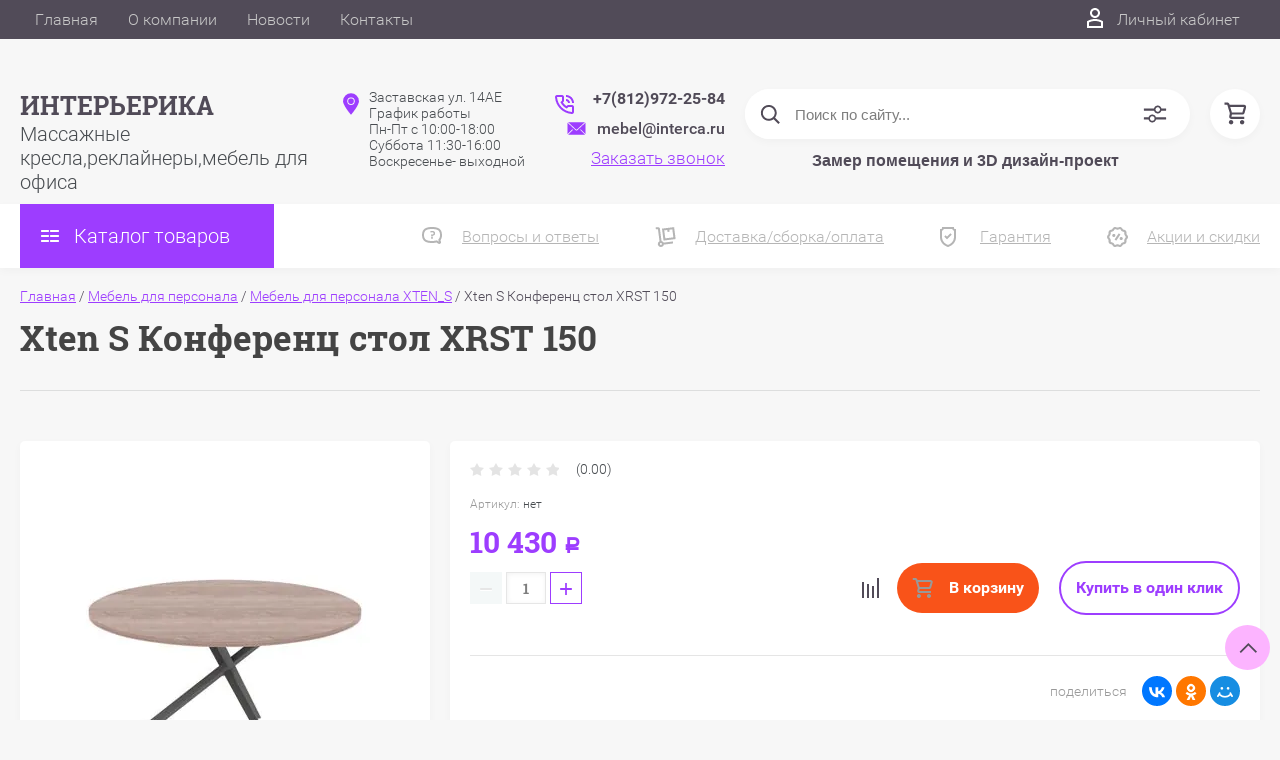

--- FILE ---
content_type: text/html; charset=utf-8
request_url: https://www.interca.ru/magazin/product/xten-s-konferenc-stol-xrst-150
body_size: 33750
content:

	<!DOCTYPE html>
<html lang="ru">
<head>
	<meta charset="UTF-8">
	<meta name="robots" content="all"/>
	<meta name="description" content="Xten S Конференц стол XRST 150">
	<meta name="keywords" content="Xten S Конференц стол XRST 150">
	<meta name="SKYPE_TOOLBAR" content="SKYPE_TOOLBAR_PARSER_COMPATIBLE">
	<meta name="viewport" content="width=device-width, initial-scale=1.0, maximum-scale=1.0, user-scalable=no">
	<meta name="format-detection" content="telephone=no">
	<meta http-equiv="x-rim-auto-match" content="none">
	<title>Xten S Конференц стол XRST 150</title>
		<script src="/g/libs/jquery/1.10.2/jquery.min.js"></script>
	<script src="/g/templates/shop2/2.83.2/js/jquery.columnizer.min.js"></script>
	<script src="/g/templates/shop2/2.83.2/js/resizeController.js"></script>
	<script src="/g/templates/shop2/2.83.2/js/modernizr.custom.js"></script>
	<script src="/g/libs/jquery-bgdsize/jquery.bgdsize.js" charset="utf-8"></script>
			<link rel="stylesheet" href="/g/css/styles_articles_tpl.css">
<meta name="yandex-verification" content="0fa6b50db5f6730c" />

            <!-- 46b9544ffa2e5e73c3c971fe2ede35a5 -->
            <script src='/shared/s3/js/lang/ru.js'></script>
            <script src='/shared/s3/js/common.min.js'></script>
        <link rel='stylesheet' type='text/css' href='/shared/s3/css/calendar.css' /><link rel='stylesheet' type='text/css' href='/shared/highslide-4.1.13/highslide.min.css'/>
<script type='text/javascript' src='/shared/highslide-4.1.13/highslide-full.packed.js'></script>
<script type='text/javascript'>
hs.graphicsDir = '/shared/highslide-4.1.13/graphics/';
hs.outlineType = null;
hs.showCredits = false;
hs.lang={cssDirection:'ltr',loadingText:'Загрузка...',loadingTitle:'Кликните чтобы отменить',focusTitle:'Нажмите чтобы перенести вперёд',fullExpandTitle:'Увеличить',fullExpandText:'Полноэкранный',previousText:'Предыдущий',previousTitle:'Назад (стрелка влево)',nextText:'Далее',nextTitle:'Далее (стрелка вправо)',moveTitle:'Передвинуть',moveText:'Передвинуть',closeText:'Закрыть',closeTitle:'Закрыть (Esc)',resizeTitle:'Восстановить размер',playText:'Слайд-шоу',playTitle:'Слайд-шоу (пробел)',pauseText:'Пауза',pauseTitle:'Приостановить слайд-шоу (пробел)',number:'Изображение %1/%2',restoreTitle:'Нажмите чтобы посмотреть картинку, используйте мышь для перетаскивания. Используйте клавиши вперёд и назад'};</script>
<link rel="icon" href="/favicon.svg" type="image/svg+xml">

<!--s3_require-->
<link rel="stylesheet" href="/g/basestyle/1.0.1/user/user.css" type="text/css"/>
<link rel="stylesheet" href="/g/basestyle/1.0.1/user/user.red.css" type="text/css"/>
<script type="text/javascript" src="/g/basestyle/1.0.1/user/user.js" async></script>
<!--/s3_require-->
				
		
		
		
			<link rel="stylesheet" type="text/css" href="/g/shop2v2/default/css/theme.less.css">		
			<script type="text/javascript" src="/g/printme.js"></script>
		<script type="text/javascript" src="/g/shop2v2/default/js/tpl.js"></script>
		<script type="text/javascript" src="/g/shop2v2/default/js/baron.min.js"></script>
		
			<script type="text/javascript" src="/g/shop2v2/default/js/shop2.2.js"></script>
		
	<script type="text/javascript">shop2.init({"productRefs": [],"apiHash": {"getPromoProducts":"b9b9b8fb4cc28a937a22342ff3c80afe","getSearchMatches":"69298494f0d167b1f756cb482d2da51d","getFolderCustomFields":"1d49d71d56663ffce963d123fb75e516","getProductListItem":"cb9994f3a9901b814288cb3669977e0c","cartAddItem":"38adfdafa3a236be5e60a23c8954fef6","cartRemoveItem":"7b8dd3e2dff7e65790e211983d39ff81","cartUpdate":"0b124296c257d8df99eda4b61cb9b397","cartRemoveCoupon":"1b4298182d872ae54e56466d708f0e77","cartAddCoupon":"5f7f6aba9e5e8b8f3aef0543bc4fb93e","deliveryCalc":"209e2d856030805cb5660418f65907ff","printOrder":"e723d8c2b76addcfe7ab072a69188e1e","cancelOrder":"3168faa6023189ae0a7e63f0949c251c","cancelOrderNotify":"ba168a1198fced4783deb617f62149bb","repeatOrder":"d390954bacb7b1a163eb346d4e6cca20","paymentMethods":"b97f0fd191ca5af894ab464618e637b7","compare":"8d8a710e5bb9de68972442560a1f4852"},"hash": null,"verId": 2430558,"mode": "product","step": "","uri": "/magazin","IMAGES_DIR": "/d/","my": {"show_sections":true,"lazy_load_subpages":true,"special_alias":"spec","new_alias":"new","price_fa_rouble":true,"search_price_max":"1000000","hide_product_simple_options":true,"hide_product_price_options":true,"hide_filter_options":true,"small_images_width":148,"buy_mod":true,"hide_cart_table_options":true,"show_amount_sort":true,"show_rating_sort":true,"params":"\u0425\u0430\u0440\u0430\u043a\u0442\u0435\u0440\u0438\u0441\u0442\u0438\u043a\u0438","main_block_alis_new":true},"shop2_cart_order_payments": 1,"cf_margin_price_enabled": 0,"maps_yandex_key":"","maps_google_key":""});</script>
<style type="text/css">.product-item-thumb {width: 200px;}.product-item-thumb .product-image, .product-item-simple .product-image {height: 180px;width: 200px;}.product-item-thumb .product-amount .amount-title {width: 104px;}.product-item-thumb .product-price {width: 150px;}.shop2-product .product-side-l {width: 450px;}.shop2-product .product-image {height: 390px;width: 450px;}.shop2-product .product-thumbnails li {width: 140px;height: 140px;}</style>
	<link rel="stylesheet" href="/t/v4804/images/theme0/uikit/uikit.scss.css">
	<link rel="stylesheet" href="/t/v4804/images/theme0/theme.scss.css">
			<link rel="stylesheet" href="/t/v4804/images/theme0/uikit/uikit.scss.css">
	    <link rel="stylesheet" href="/t/v4804/images/theme0/theme.scss.css">
		<script src="/t/v4804/images/js/site.addons.js"></script> 
	<link rel="stylesheet" href="/t/v4804/images/css/bdr_styles.scss.css">
	
	<style>
	.site-social { padding-left: 30px;}
	@media screen and (min-width: 0) and (max-width: 968px) {
		.uk-width-medium-4-10 { width: 33%;}
		.site-footer .site-contacts { min-width: 200px;}
	}
	@media screen and (min-width: 0) and (max-width: 500px) {
		.uk-width-medium-4-10 {
		    width: 100%;
		}
	}
	.site-phones:after {content: none;}
	</style>
	

</head>
<body>

	<svg style="display: none;" id="site-svg-sprite">
	<symbol id="phone" viewBox="0 0 20 20">
		<path d="M16.984,18.997 L16.849,18.993 C7.832,18.423 0.604,11.183 0.035,2.152 C-0.001,1.585 0.196,1.028 0.575,0.624 C0.952,0.222 1.470,-0.000 2.032,-0.000 L6.999,-0.000 C8.102,-0.000 8.999,0.899 8.999,2.003 L8.999,5.594 C8.999,6.121 8.786,6.638 8.413,7.011 L7.916,7.509 C8.836,8.954 10.058,10.177 11.502,11.100 L11.999,10.602 C12.377,10.224 12.879,10.015 13.413,10.015 L16.999,10.015 C18.103,10.015 19.000,10.914 19.000,12.018 L19.000,16.994 C19.000,18.117 18.114,18.997 16.984,18.997 ZM16.999,12.018 L13.413,12.018 L11.834,13.600 L11.176,13.235 C8.902,11.977 7.038,10.110 5.784,7.835 L5.420,7.176 L6.999,5.594 L6.999,2.003 L2.032,2.003 C2.537,10.052 8.961,16.487 16.975,16.994 L16.984,17.995 L16.984,16.994 C17.002,16.994 17.010,16.990 17.010,16.990 L16.999,12.018 ZM12.999,8.012 C12.999,6.908 12.103,6.009 11.000,6.009 L11.000,4.006 C13.205,4.006 14.999,5.803 14.999,8.012 L12.999,8.012 ZM11.000,2.003 L11.000,-0.000 C15.411,-0.000 19.000,3.594 19.000,8.012 L16.999,8.012 C16.999,4.698 14.308,2.003 11.000,2.003 Z"/>
	</symbol>
	<symbol id="lk" viewBox="0 0 16 20">
		<path d="M-0.000,20.000 L-0.000,13.240 C0.264,13.076 0.539,12.925 0.816,12.778 C2.918,11.656 5.370,11.000 8.000,11.000 C10.630,11.000 13.082,11.656 15.184,12.778 C15.461,12.925 15.735,13.076 16.000,13.240 L16.000,20.000 L-0.000,20.000 ZM14.000,14.416 C12.166,13.489 10.098,13.000 8.000,13.000 C5.901,13.000 3.832,13.489 2.000,14.416 L2.000,18.000 L14.000,18.000 L14.000,14.416 ZM8.000,10.000 C5.239,10.000 3.000,7.761 3.000,5.000 C3.000,2.238 5.239,-0.000 8.000,-0.000 C10.761,-0.000 13.000,2.238 13.000,5.000 C13.000,7.761 10.761,10.000 8.000,10.000 ZM8.000,2.000 C6.346,2.000 5.000,3.345 5.000,5.000 C5.000,6.654 6.346,8.000 8.000,8.000 C9.654,8.000 11.000,6.654 11.000,5.000 C11.000,3.345 9.654,2.000 8.000,2.000 Z"/>
	</symbol>
	<symbol id="search" viewBox="0 0 20 20">
		<path d="M19.875,18.586 L15.027,13.738 C16.072,12.396 16.700,10.716 16.700,8.889 C16.700,4.521 13.146,0.967 8.778,0.967 C4.410,0.967 0.856,4.521 0.856,8.889 C0.856,13.257 4.410,16.811 8.778,16.811 C10.605,16.811 12.286,16.182 13.628,15.139 L18.475,19.986 L19.875,18.586 ZM8.778,14.831 C5.501,14.831 2.837,12.165 2.837,8.889 C2.837,5.612 5.501,2.947 8.778,2.947 C12.054,2.947 14.719,5.612 14.719,8.889 C14.719,12.165 12.054,14.831 8.778,14.831 Z"/>
	</symbol>
	<symbol id="extend-search" viewBox="0 0 23 17">
		<path d="M22.452,14.119 L12.488,14.119 C12.012,15.779 10.533,16.999 8.761,16.999 C6.989,16.999 5.510,15.779 5.034,14.119 L0.547,14.119 C0.245,14.119 -0.001,13.868 -0.001,13.558 L-0.001,12.433 C-0.001,12.123 0.245,11.872 0.547,11.872 L5.034,11.872 C5.510,10.211 6.989,8.991 8.761,8.991 C10.533,8.991 12.012,10.211 12.488,11.872 L22.452,11.872 C22.754,11.872 22.999,12.123 22.999,12.433 L22.999,13.558 C22.999,13.868 22.754,14.119 22.452,14.119 ZM8.761,10.642 C7.495,10.642 6.468,11.696 6.468,12.995 C6.468,14.295 7.495,15.348 8.761,15.348 C10.028,15.348 11.055,14.295 11.055,12.995 C11.055,11.696 10.028,10.642 8.761,10.642 ZM22.452,5.128 L17.964,5.128 C17.488,6.788 16.009,8.008 14.238,8.008 C12.465,8.008 10.987,6.788 10.511,5.128 L0.547,5.128 C0.245,5.128 -0.001,4.876 -0.001,4.566 L-0.001,3.441 C-0.001,3.131 0.245,2.880 0.547,2.880 L10.511,2.880 C10.986,1.220 12.465,-0.000 14.238,-0.000 C16.009,-0.000 17.488,1.220 17.964,2.880 L22.452,2.880 C22.754,2.880 22.999,3.131 22.999,3.441 L22.999,4.566 C22.999,4.876 22.754,5.128 22.452,5.128 ZM14.238,1.721 C13.008,1.721 12.013,2.743 12.013,4.004 C12.013,5.265 13.008,6.287 14.238,6.287 C15.466,6.287 16.462,5.265 16.462,4.004 C16.462,2.743 15.466,1.721 14.238,1.721 Z"/>
	</symbol>
	<symbol id="cart" viewBox="0 0 21 21">
		<path d="M20.636,4.599 L19.192,9.584 C18.946,10.434 18.146,11.029 17.249,11.029 L7.685,11.029 L7.179,13.023 L11.948,13.023 L12.959,13.023 L19.022,13.023 L19.022,15.018 L12.959,15.018 L11.948,15.018 L7.179,15.018 C6.553,15.018 5.972,14.738 5.587,14.251 C5.201,13.763 5.067,13.140 5.219,12.540 L5.849,10.055 L3.425,1.990 L0.833,1.990 L0.833,-0.004 L3.425,-0.004 C4.314,-0.004 5.111,0.583 5.362,1.425 L5.552,2.056 L18.693,2.056 C19.333,2.056 19.921,2.345 20.306,2.849 C20.691,3.354 20.812,3.991 20.636,4.599 ZM6.151,4.050 L7.650,9.035 L17.249,9.035 L18.693,4.050 L6.151,4.050 ZM6.896,16.014 C8.012,16.014 8.917,16.907 8.917,18.008 C8.917,19.110 8.012,20.003 6.896,20.003 C5.780,20.003 4.875,19.110 4.875,18.008 C4.875,16.907 5.780,16.014 6.896,16.014 ZM17.000,16.014 C18.117,16.014 19.022,16.907 19.022,18.008 C19.022,19.110 18.117,20.003 17.000,20.003 C15.884,20.003 14.980,19.110 14.980,18.008 C14.980,16.907 15.884,16.014 17.000,16.014 Z"/>
	</symbol>
	<symbol id="menu" viewBox="0 0 17 12">
		<path d="M9.000,12.000 L9.000,10.000 L17.000,10.000 L17.000,12.000 L9.000,12.000 ZM9.000,5.000 L17.000,5.000 L17.000,7.000 L9.000,7.000 L9.000,5.000 ZM9.000,-0.000 L17.000,-0.000 L17.000,2.000 L9.000,2.000 L9.000,-0.000 ZM-0.000,10.000 L7.000,10.000 L7.000,12.000 L-0.000,12.000 L-0.000,10.000 ZM-0.000,5.000 L7.000,5.000 L7.000,7.000 L-0.000,7.000 L-0.000,5.000 ZM-0.000,-0.000 L7.000,-0.000 L7.000,2.000 L-0.000,2.000 L-0.000,-0.000 Z"/>
		<path d="M9.000,12.000 L9.000,10.000 L17.000,10.000 L17.000,12.000 L9.000,12.000 ZM9.000,5.000 L17.000,5.000 L17.000,7.000 L9.000,7.000 L9.000,5.000 ZM9.000,-0.000 L17.000,-0.000 L17.000,2.000 L9.000,2.000 L9.000,-0.000 ZM-0.000,10.000 L7.000,10.000 L7.000,12.000 L-0.000,12.000 L-0.000,10.000 ZM-0.000,5.000 L7.000,5.000 L7.000,7.000 L-0.000,7.000 L-0.000,5.000 ZM-0.000,-0.000 L7.000,-0.000 L7.000,2.000 L-0.000,2.000 L-0.000,-0.000 Z"/>
		<path d="M9.000,12.000 L9.000,10.000 L17.000,10.000 L17.000,12.000 L9.000,12.000 ZM9.000,5.000 L17.000,5.000 L17.000,7.000 L9.000,7.000 L9.000,5.000 ZM9.000,-0.000 L17.000,-0.000 L17.000,2.000 L9.000,2.000 L9.000,-0.000 ZM-0.000,10.000 L7.000,10.000 L7.000,12.000 L-0.000,12.000 L-0.000,10.000 ZM-0.000,5.000 L7.000,5.000 L7.000,7.000 L-0.000,7.000 L-0.000,5.000 ZM-0.000,-0.000 L7.000,-0.000 L7.000,2.000 L-0.000,2.000 L-0.000,-0.000 Z"/>
	</symbol>
		<symbol id="menu2" viewBox="0 0 20 12">
		<path d="M-0.000,-0.000 L20.000,-0.000 L20.000,2.000 L-0.000,2.000 L-0.000,-0.000 Z"/>
		<path d="M-0.000,5.000 L17.000,5.000 L17.000,7.000 L-0.000,7.000 L-0.000,5.000 Z"/>
		<path d="M-0.000,10.000 L14.000,10.000 L14.000,12.000 L-0.000,12.000 L-0.000,10.000 Z"/>
	</symbol>
	<symbol id="form-mail" viewBox="0 0 110 100">
		<path d="M105.840,42.969 L83.550,4.450 C81.092,0.201 75.628,-1.259 71.370,1.193 L4.450,39.742 C0.192,42.194 -1.272,47.645 1.186,51.893 L26.449,95.549 C28.907,99.797 34.370,101.257 38.628,98.805 L105.549,60.257 C109.807,57.804 111.271,52.353 108.813,48.105 L105.840,42.969 ZM72.963,7.124 L58.401,48.378 C57.450,51.078 54.709,52.654 51.893,52.130 L8.801,44.084 L72.963,7.124 ZM30.981,91.520 L6.804,49.741 L40.511,56.036 L30.981,91.520 ZM36.722,93.055 L46.370,57.130 L50.801,57.958 C53.660,58.492 56.478,57.958 58.823,56.607 C61.168,55.256 63.041,53.088 64.006,50.349 L65.502,46.108 L101.511,55.735 L36.722,93.055 ZM103.050,50.007 L67.482,40.498 L78.872,8.227 L103.050,50.007 Z"/>
	</symbol>
	<symbol id="close" viewBox="0 0 20 20">
		<path d='M12.392,9.458 L19.143,16.263 C19.735,16.859 19.735,17.829 19.143,18.426 C18.857,18.715 18.475,18.874 18.070,18.874 C17.665,18.874 17.284,18.715 16.998,18.426 L10.246,11.621 L3.495,18.425 C3.209,18.714 2.828,18.873 2.423,18.873 C2.017,18.873 1.636,18.714 1.350,18.425 C0.758,17.828 0.758,16.859 1.350,16.263 L8.101,9.458 L1.350,2.653 C0.758,2.057 0.758,1.088 1.350,0.491 C1.923,-0.087 2.922,-0.087 3.495,0.491 L10.246,7.296 L16.998,0.491 C17.570,-0.087 18.570,-0.087 19.143,0.491 C19.735,1.087 19.735,2.057 19.143,2.653 L12.392,9.458 Z'/>
	</symbol>
	<symbol id="arrow-top" viewBox="0 0 25 14">
		<path d="M2.723,13.989 L0.984,12.219 L13.097,0.001 L24.998,12.134 L23.259,13.905 L13.097,3.540 L2.723,13.989 Z"/>
	</symbol>
	<symbol id="stock" viewBox="0 0 120 120">
		<path d="M117.063,41.459 L113.498,51.504 C113.500,51.519 113.503,51.533 113.506,51.548 L119.999,60.000 L113.506,68.450 C113.504,68.465 113.500,68.480 113.498,68.495 L117.063,78.540 L108.263,84.579 C108.260,84.585 108.257,84.591 108.254,84.597 L108.541,95.266 L98.314,98.288 C98.305,98.296 98.297,98.305 98.288,98.313 L95.267,108.540 L84.598,108.254 C84.592,108.257 84.586,108.260 84.580,108.263 L78.541,117.063 L68.495,113.498 C68.480,113.500 68.465,113.504 68.450,113.506 L59.999,120.000 L51.549,113.506 C51.534,113.504 51.519,113.500 51.504,113.498 L41.458,117.063 L35.419,108.263 C35.413,108.260 35.407,108.257 35.401,108.254 L24.732,108.540 L21.710,98.313 C21.702,98.305 21.694,98.296 21.685,98.288 L11.458,95.266 L11.745,84.597 C11.742,84.591 11.739,84.585 11.736,84.579 L2.936,78.540 L6.501,68.495 C6.498,68.480 6.495,68.465 6.493,68.450 L-0.001,60.000 L6.493,51.548 C6.495,51.533 6.499,51.519 6.501,51.504 L2.936,41.459 L11.737,35.418 C11.739,35.413 11.742,35.407 11.745,35.402 L11.458,24.732 L21.687,21.709 C21.694,21.702 21.702,21.694 21.710,21.686 L24.732,11.458 L35.402,11.745 C35.407,11.742 35.413,11.739 35.418,11.736 L41.458,2.936 L51.504,6.501 C51.519,6.498 51.533,6.495 51.548,6.493 L59.999,-0.001 L68.451,6.493 C68.465,6.495 68.480,6.498 68.495,6.501 L78.541,2.936 L84.580,11.736 C84.586,11.739 84.591,11.742 84.597,11.745 L95.267,11.458 L98.289,21.686 C98.297,21.694 98.304,21.702 98.312,21.710 L108.541,24.732 L108.254,35.402 C108.257,35.407 108.260,35.413 108.262,35.418 L117.063,41.459 Z"/>
	</symbol>
	<symbol id="more-arrow" viewBox="0 0 12 5">
		<path d="M-0.003,0.705 C-0.003,0.560 0.043,0.416 0.140,0.291 C0.382,-0.023 0.849,-0.092 1.182,0.136 L5.990,3.432 L10.801,0.136 C11.133,-0.092 11.599,-0.023 11.842,0.291 C12.084,0.604 12.011,1.044 11.677,1.272 L6.429,4.869 C6.167,5.048 5.813,5.048 5.551,4.869 L0.304,1.272 C0.103,1.135 -0.003,0.921 -0.003,0.705 L-0.003,0.705 Z"/>
	</symbol>
	<symbol id="icon-login" viewBox="0 0 13 17">
		<path d="M12.750,16.316 C12.723,16.702 12.396,17.002 11.999,17.002 L0.994,17.002 C0.599,17.002 0.271,16.702 0.242,16.318 L0.000,12.848 C-0.086,11.571 0.929,10.099 2.217,9.633 C4.981,8.666 8.019,8.669 10.769,9.631 C12.069,10.098 13.083,11.571 12.991,12.850 L12.750,16.316 ZM10.255,11.012 C7.846,10.170 5.153,10.167 2.732,11.014 C2.006,11.277 1.464,12.179 1.502,12.749 L1.696,15.531 L11.297,15.531 L11.490,12.749 C11.530,12.177 10.990,11.277 10.255,11.012 ZM6.559,7.900 C4.568,7.900 2.949,6.127 2.949,3.947 C2.949,1.767 4.568,-0.007 6.559,-0.007 C8.549,-0.007 10.169,1.767 10.169,3.947 C10.169,6.127 8.549,7.900 6.559,7.900 ZM6.559,1.463 C5.399,1.463 4.454,2.577 4.454,3.947 C4.454,5.317 5.399,6.431 6.559,6.431 C7.719,6.431 8.664,5.317 8.664,3.947 C8.664,2.577 7.719,1.463 6.559,1.463 Z"/>
	</symbol>
	<symbol id="icon-password" viewBox="0 0 12 17">
		<path d="M10.279,6.235 L10.279,4.440 C10.279,1.986 8.375,-0.010 5.965,-0.010 C3.625,-0.010 1.721,1.986 1.721,4.440 L1.721,6.235 C0.777,6.235 0.009,7.040 0.009,8.029 L0.009,15.207 C0.009,16.196 0.777,17.002 1.721,17.002 L10.279,17.002 C11.223,17.002 11.991,16.196 11.991,15.207 L11.991,8.029 C11.991,7.040 11.223,6.235 10.279,6.235 ZM3.432,4.440 C3.432,2.976 4.568,1.784 6.034,1.784 C7.431,1.784 8.567,2.976 8.567,4.440 L8.567,6.235 L3.432,6.235 L3.432,4.440 ZM1.721,15.207 L1.721,8.029 L10.279,8.029 L10.281,15.207 L1.721,15.207 Z"/>
	</symbol>
	<symbol id="facebook" viewBox="0 0 36 36">
		<path fill-rule="evenodd"  fill="rgb(28, 48, 146)" d="M2.000,-0.000 L34.000,-0.000 C35.104,-0.000 36.000,0.895 36.000,2.000 L36.000,33.000 C36.000,34.104 35.104,35.000 34.000,35.000 L2.000,35.000 C0.895,35.000 -0.000,34.104 -0.000,33.000 L-0.000,2.000 C-0.000,0.895 0.895,-0.000 2.000,-0.000 Z"/> <path fill-rule="evenodd"  fill="rgb(255, 255, 255)" d="M22.998,9.355 C21.993,9.152 21.220,8.999 20.162,8.999 C17.120,8.999 15.908,10.426 15.908,12.976 L15.908,14.837 L14.000,14.837 L14.000,17.846 L15.908,17.846 L15.908,26.999 L19.621,26.999 L19.621,17.846 L22.328,17.846 L22.586,14.837 L19.621,14.837 L19.621,13.384 C19.621,12.568 19.698,12.058 20.885,12.058 C21.323,12.058 22.019,12.135 22.535,12.237 L22.998,9.355 Z"/>
	</symbol>
	<symbol id="checkmark" viewBox="0 0 12 8">
		<path d="M10.712,1.690 L4.757,7.645 C4.739,7.666 4.732,7.692 4.712,7.712 C4.515,7.909 4.257,8.004 3.999,8.001 C3.741,8.004 3.482,7.909 3.285,7.712 C3.266,7.693 3.259,7.667 3.241,7.646 L0.285,4.690 C-0.102,4.303 -0.102,3.674 0.285,3.286 C0.673,2.898 1.302,2.898 1.690,3.286 L3.999,5.595 L9.308,0.286 C9.696,-0.102 10.325,-0.102 10.712,0.286 C11.100,0.674 11.100,1.302 10.712,1.690 Z"/>
	</symbol>
	<symbol id="filter" viewBox="0 0 17 12">
		<path d="M-0.000,1.999 L-0.000,-0.001 L17.000,-0.001 L17.000,1.999 L-0.000,1.999 ZM15.000,6.999 L2.000,6.999 L2.000,4.999 L15.000,4.999 L15.000,6.999 ZM13.000,11.999 L4.000,11.999 L4.000,9.999 L13.000,9.999 L13.000,11.999 Z"/>
	</symbol>
	<symbol id="kamera" viewBox="0 0 24 24">
		<path d="M 11 4 L 9 6 L 7 6 L 7 5 L 4 5 L 4 6 C 2.9 6 2 6.9 2 8 L 2 18 C 2 19.1 2.9 20 4 20 L 20 20 C 21.1 20 22 19.1 22 18 L 22 8 C 22 6.9 21.1 6 20 6 L 19 6 L 17 4 L 11 4 z M 5.5 6.5 C 6.052 6.5 6.5 6.948 6.5 7.5 C 6.5 8.052 6.052 8.5 5.5 8.5 C 4.948 8.5 4.5 8.052 4.5 7.5 C 4.5 6.948 4.948 6.5 5.5 6.5 z M 14 8 C 16.76 8 19 10.24 19 13 C 19 15.76 16.76 18 14 18 C 11.24 18 9 15.76 9 13 C 9 10.24 11.24 8 14 8 z M 14 10 C 12.343146 10 11 11.343146 11 13 C 11 14.656854 12.343146 16 14 16 C 15.656854 16 17 14.656854 17 13 C 17 11.343146 15.656854 10 14 10 z"/>
	</symbol>
	<symbol id="gift" viewBox="0 0 18 20">
		<path d="M16.000,3.999 L13.815,3.999 C13.928,3.680 14.000,3.340 14.000,2.979 C14.000,1.336 12.663,-0.001 10.980,-0.001 C10.216,-0.001 9.525,0.297 8.997,0.771 C8.463,0.297 7.763,-0.001 6.980,-0.001 C5.337,-0.001 4.000,1.336 4.000,3.019 C4.000,3.364 4.070,3.691 4.179,3.999 L2.000,3.999 C0.897,3.999 -0.000,4.896 -0.000,5.999 L-0.000,9.999 C-0.000,10.747 0.417,11.393 1.027,11.736 C1.015,11.822 1.000,11.909 1.000,11.999 L1.000,17.999 C1.000,19.102 1.897,19.999 3.000,19.999 L15.000,19.999 C16.102,19.999 17.000,19.102 17.000,17.999 L17.000,11.999 C17.000,11.909 16.985,11.822 16.973,11.736 C17.582,11.393 18.000,10.747 18.000,9.999 L18.000,5.999 C18.000,4.896 17.102,3.999 16.000,3.999 ZM16.001,9.999 L15.000,9.999 L10.000,9.999 L10.000,5.999 L11.019,5.999 L16.000,5.999 L16.001,9.999 ZM11.019,1.999 C11.560,1.999 12.000,2.439 12.000,3.019 C12.000,3.560 11.560,3.999 11.019,3.999 L10.000,3.999 L10.000,2.979 C10.000,2.439 10.439,1.999 11.019,1.999 ZM6.000,2.979 C6.000,2.439 6.439,1.999 7.019,1.999 C7.560,1.999 8.000,2.439 8.000,2.979 L8.000,3.999 L6.980,3.999 C6.439,3.999 6.000,3.560 6.000,2.979 ZM2.000,5.999 L6.980,5.999 L8.000,5.999 L8.000,9.999 L3.000,9.999 L2.000,9.999 L2.000,5.999 ZM3.000,11.999 L8.000,11.999 L8.000,17.999 L3.000,17.999 L3.000,11.999 ZM10.000,17.999 L10.000,11.999 L15.000,11.999 L15.001,17.999 L10.000,17.999 Z"/>
	</symbol>
	<symbol id="discount" viewBox="0 0 20 20">
		<path d="M19.992,12.170 C19.785,12.427 19.549,12.718 19.489,12.901 C19.422,13.107 19.438,13.478 19.453,13.837 C19.483,14.537 19.520,15.407 18.994,16.125 C18.464,16.846 17.613,17.080 16.928,17.267 C16.583,17.363 16.226,17.460 16.055,17.583 C15.890,17.702 15.680,18.019 15.494,18.299 C15.101,18.890 14.612,19.627 13.745,19.905 C13.525,19.977 13.290,20.012 13.046,20.012 C12.463,20.012 11.916,19.810 11.433,19.631 C11.087,19.504 10.729,19.372 10.500,19.372 C10.270,19.372 9.913,19.504 9.567,19.631 C8.881,19.884 7.996,20.145 7.254,19.905 C6.387,19.626 5.898,18.890 5.505,18.299 C5.319,18.019 5.109,17.702 4.944,17.583 C4.774,17.460 4.417,17.363 4.071,17.267 C3.387,17.080 2.536,16.846 2.006,16.125 C1.480,15.407 1.516,14.536 1.547,13.837 C1.562,13.478 1.578,13.106 1.510,12.900 C1.450,12.717 1.215,12.427 1.008,12.170 C0.559,11.615 -0.000,10.922 -0.000,10.006 C-0.000,9.090 0.559,8.398 1.008,7.841 C1.215,7.585 1.450,7.293 1.510,7.110 C1.578,6.904 1.562,6.533 1.547,6.174 C1.516,5.474 1.480,4.604 2.006,3.887 C2.536,3.165 3.387,2.931 4.071,2.744 C4.417,2.649 4.774,2.551 4.945,2.428 C5.110,2.309 5.320,1.992 5.506,1.713 C5.898,1.121 6.388,0.384 7.255,0.106 C7.998,-0.136 8.881,0.126 9.567,0.380 C9.913,0.507 10.270,0.640 10.500,0.640 C10.729,0.640 11.087,0.507 11.433,0.380 C12.117,0.126 13.002,-0.136 13.745,0.106 C14.613,0.385 15.101,1.121 15.494,1.713 C15.680,1.992 15.890,2.309 16.055,2.428 C16.226,2.551 16.583,2.649 16.929,2.744 C17.613,2.931 18.464,3.165 18.994,3.887 C19.520,4.604 19.483,5.475 19.453,6.174 C19.438,6.533 19.422,6.905 19.489,7.111 C19.549,7.294 19.784,7.585 19.991,7.841 C20.441,8.397 21.000,9.089 21.000,10.006 C21.000,10.921 20.441,11.614 19.992,12.170 ZM18.352,9.142 C18.033,8.746 17.671,8.298 17.492,7.755 C17.308,7.191 17.333,6.604 17.355,6.086 C17.368,5.770 17.392,5.240 17.297,5.111 C17.198,4.977 16.699,4.841 16.369,4.750 C15.867,4.612 15.299,4.456 14.820,4.111 C14.346,3.770 14.024,3.285 13.740,2.857 C13.550,2.571 13.263,2.139 13.097,2.086 C12.842,2.098 12.498,2.208 12.165,2.331 C11.670,2.513 11.107,2.721 10.500,2.721 C9.892,2.721 9.330,2.513 8.834,2.331 C8.501,2.208 8.158,2.081 7.954,2.081 C7.736,2.139 7.450,2.571 7.260,2.857 C6.976,3.285 6.654,3.770 6.180,4.111 C5.701,4.456 5.133,4.612 4.631,4.750 C4.301,4.841 3.802,4.977 3.703,5.111 C3.609,5.241 3.631,5.770 3.645,6.086 C3.667,6.603 3.692,7.191 3.508,7.753 C3.329,8.298 2.967,8.746 2.647,9.142 C2.416,9.428 2.100,9.820 2.100,10.006 C2.100,10.192 2.417,10.583 2.648,10.870 C2.967,11.265 3.329,11.713 3.508,12.257 C3.692,12.820 3.667,13.407 3.645,13.925 C3.631,14.242 3.608,14.771 3.703,14.900 C3.802,15.034 4.301,15.171 4.631,15.261 C5.132,15.399 5.701,15.555 6.180,15.900 C6.654,16.242 6.976,16.726 7.259,17.154 C7.449,17.440 7.736,17.872 7.903,17.926 C8.172,17.945 8.502,17.804 8.834,17.681 C9.330,17.498 9.892,17.291 10.500,17.291 C11.108,17.291 11.670,17.498 12.165,17.681 C12.498,17.804 12.842,17.931 13.046,17.931 C13.080,17.931 13.094,17.927 13.096,17.926 C13.263,17.872 13.550,17.440 13.740,17.154 C14.024,16.726 14.346,16.242 14.819,15.900 C15.298,15.555 15.867,15.399 16.369,15.261 C16.699,15.171 17.198,15.034 17.296,14.900 C17.391,14.770 17.368,14.242 17.355,13.925 C17.333,13.408 17.308,12.821 17.492,12.259 C17.671,11.713 18.033,11.265 18.352,10.870 C18.583,10.583 18.900,10.192 18.900,10.006 C18.900,9.820 18.583,9.428 18.352,9.142 ZM14.175,13.128 C13.305,13.128 12.600,12.429 12.600,11.567 C12.600,10.705 13.305,10.006 14.175,10.006 C15.045,10.006 15.750,10.705 15.750,11.567 C15.750,12.429 15.045,13.128 14.175,13.128 ZM7.526,12.551 L11.726,6.306 L13.473,7.461 L9.273,13.705 L7.526,12.551 ZM6.825,10.006 C5.955,10.006 5.250,9.307 5.250,8.445 C5.250,7.583 5.955,6.884 6.825,6.884 C7.695,6.884 8.400,7.583 8.400,8.445 C8.400,9.307 7.695,10.006 6.825,10.006 Z"/>
	</symbol>
	<symbol id="compare" viewBox="0 0 17 20">
		<path d="M16.972,18.823 L16.969,20.000 L15.000,20.000 L15.023,14.066 L15.023,13.057 L15.023,0.009 L16.987,0.009 L16.987,13.057 L16.987,14.066 L16.987,18.823 L16.972,18.823 ZM11.969,20.000 L10.000,20.000 L10.023,14.066 L10.023,13.057 L10.023,8.009 L11.987,8.009 L11.987,13.057 L11.987,14.066 L11.987,18.823 L11.972,18.823 L11.969,20.000 ZM6.969,20.000 L5.000,20.000 L5.023,12.066 L5.023,11.058 L5.023,6.009 L6.986,6.009 L6.986,11.058 L6.986,12.066 L6.986,18.823 L6.972,18.823 L6.969,20.000 ZM1.969,20.000 L-0.000,20.000 L0.023,10.066 L0.023,9.057 L0.023,4.009 L1.986,4.009 L1.986,9.057 L1.986,10.066 L1.986,18.823 L1.971,18.823 L1.969,20.000 Z"/>
	</symbol>
	<symbol id="clock" viewBox="0 0 21 21">
		<path d="M10.499,21.000 C4.709,21.000 -0.001,16.289 -0.001,10.499 C-0.001,4.710 4.709,-0.001 10.499,-0.001 C16.289,-0.001 20.999,4.710 20.999,10.499 C20.999,16.289 16.289,21.000 10.499,21.000 ZM10.499,2.100 C5.868,2.100 2.100,5.868 2.100,10.499 C2.100,15.131 5.868,18.900 10.499,18.900 C15.131,18.900 18.899,15.131 18.899,10.499 C18.899,5.868 15.131,2.100 10.499,2.100 ZM8.556,15.000 L6.989,13.444 L9.771,10.444 L9.771,4.999 L11.986,4.999 L11.986,10.444 C11.986,11.027 11.753,11.587 11.337,12.000 L8.556,15.000 Z"/>
	</symbol>
	<symbol id="cart-disabled" viewBox="0 0 21 21">
		<path d="M15.762,6.766 C15.613,6.916 15.415,6.998 15.204,6.999 L20.999,6.999 L19.121,12.584 C18.874,13.434 18.073,14.029 17.174,14.029 L7.590,14.029 L7.084,16.023 L11.862,16.023 L12.875,16.023 L18.951,16.023 L18.951,18.018 L12.875,18.018 L11.862,18.018 L7.084,18.018 C6.456,18.018 5.874,17.738 5.488,17.251 C5.101,16.763 4.967,16.139 5.119,15.540 L5.749,13.055 L3.321,4.990 L0.724,4.990 L0.724,2.996 L3.321,2.996 C4.212,2.996 5.011,3.584 5.263,4.425 L5.999,6.999 L9.790,6.999 C9.579,6.999 9.380,6.916 9.231,6.766 C8.921,6.454 8.921,5.947 9.231,5.636 L11.372,3.484 L9.231,1.333 C8.921,1.021 8.921,0.515 9.231,0.203 C9.532,-0.099 10.056,-0.099 10.356,0.203 L12.496,2.354 L14.637,0.203 C14.937,-0.099 15.462,-0.099 15.762,0.203 C16.072,0.514 16.072,1.021 15.762,1.333 L13.621,3.484 L15.762,5.636 C16.072,5.948 16.072,6.455 15.762,6.766 ZM6.054,7.050 L7.555,12.035 L17.174,12.035 L18.621,7.050 L6.054,7.050 ZM10.356,6.766 C10.207,6.916 10.008,6.999 9.797,6.999 L15.195,6.999 C14.984,6.998 14.786,6.916 14.637,6.766 L12.496,4.615 L10.356,6.766 ZM6.800,19.014 C7.918,19.014 8.825,19.907 8.825,21.008 C8.825,22.110 7.918,23.003 6.800,23.003 C5.681,23.003 4.774,22.110 4.774,21.008 C4.774,19.907 5.681,19.014 6.800,19.014 ZM16.925,19.014 C18.044,19.014 18.951,19.907 18.951,21.008 C18.951,22.110 18.044,23.003 16.925,23.003 C15.807,23.003 14.900,22.110 14.900,21.008 C14.900,19.907 15.807,19.014 16.925,19.014 Z"/> 
	</symbol>
	<symbol id="thumbs" viewBox="0 0 17 17">
		<path d="M10.000,17.000 L10.000,10.000 L17.000,10.000 L17.000,17.000 L10.000,17.000 ZM10.000,-0.000 L17.000,-0.000 L17.000,7.000 L10.000,7.000 L10.000,-0.000 ZM-0.000,10.000 L7.000,10.000 L7.000,17.000 L-0.000,17.000 L-0.000,10.000 ZM-0.000,-0.000 L7.000,-0.000 L7.000,7.000 L-0.000,7.000 L-0.000,-0.000 Z"/>
	</symbol>
	<symbol id="simple" viewBox="0 0 17 17">
		<path d="M-0.000,17.000 L-0.000,14.000 L17.000,14.000 L17.000,17.000 L-0.000,17.000 ZM-0.000,7.000 L17.000,7.000 L17.000,10.000 L-0.000,10.000 L-0.000,7.000 ZM-0.000,-0.000 L17.000,-0.000 L17.000,3.000 L-0.000,3.000 L-0.000,-0.000 Z"/>
	</symbol>
	<symbol id="pricelist" viewBox="0 0 17 17">
		<path d="M-0.000,17.000 L-0.000,15.000 L17.000,15.000 L17.000,17.000 L-0.000,17.000 ZM-0.000,10.000 L17.000,10.000 L17.000,12.000 L-0.000,12.000 L-0.000,10.000 ZM-0.000,5.000 L17.000,5.000 L17.000,7.000 L-0.000,7.000 L-0.000,5.000 ZM-0.000,-0.000 L17.000,-0.000 L17.000,2.000 L-0.000,2.000 L-0.000,-0.000 Z"/>
	</symbol>
	<symbol id="reset" viewBox="0 0 25 25">
		<path d="M848.125,1173.5a9.618,9.618,0,0,0-17.672-5.27l1.289,1.29a7.85,7.85,0,0,1,14.633,3.98H843.75l3.5,3.5,3.5-3.5h-2.625Zm-9.625,7.87a7.87,7.87,0,0,1-7.875-7.87h2.625l-3.5-3.5-3.5,3.5h2.625a9.623,9.623,0,0,0,17.672,5.27l-1.289-1.29A7.838,7.838,0,0,1,838.5,1181.37Z" transform="translate(-826.25 -1163.88)"/>
	</symbol>
	<symbol id="delete" viewBox="0 0 16 21">
		<path d="M-0.000,4.000 L-0.000,2.000 L5.000,2.000 L5.000,1.980 C5.000,0.886 5.886,-0.000 6.980,-0.000 L9.020,-0.000 C10.113,-0.000 11.000,0.886 11.000,1.980 L11.000,2.000 L16.000,2.000 L16.000,4.000 L-0.000,4.000 ZM15.000,19.000 C15.000,20.104 14.104,21.000 13.000,21.000 L3.000,21.000 C1.895,21.000 1.000,20.104 1.000,19.000 L1.000,6.000 L15.000,6.000 L15.000,19.000 ZM13.000,8.000 L11.000,8.000 L11.000,17.000 L9.000,17.000 L9.000,8.000 L7.000,8.000 L7.000,17.000 L5.000,17.000 L5.000,8.000 L3.000,8.000 L3.000,19.000 L13.000,19.000 L13.000,8.000 Z"/>
	</symbol>
	<symbol id="reload" viewBox="0 0 16 16">
		<path d="M15.000,7.500 C15.000,3.364 11.636,-0.000 7.500,-0.000 C7.247,-0.000 6.997,0.013 6.750,0.038 L6.750,1.552 C6.996,1.521 7.245,1.500 7.500,1.500 C10.808,1.500 13.500,4.191 13.500,7.500 C13.500,10.557 11.199,13.083 8.239,13.449 C7.996,13.481 7.750,13.500 7.500,13.500 C4.192,13.500 1.500,10.808 1.500,7.500 C1.500,5.962 2.089,4.565 3.044,3.503 L4.500,5.250 L5.250,0.750 L0.750,0.750 L2.079,2.345 C0.797,3.689 -0.000,5.499 -0.000,7.500 C-0.000,11.635 3.364,15.000 7.500,15.000 C7.753,15.000 8.003,14.987 8.250,14.962 L8.250,14.962 C12.034,14.584 15.000,11.382 15.000,7.500 Z"/>
	</symbol>
	<symbol id="coupon-arrow" viewBox="0 0 18 11">
		<path d="M13.888,9.999 L13.088,9.215 L16.826,5.552 L0.006,5.552 L0.006,4.443 L16.826,4.443 L13.088,0.781 L13.888,-0.003 L18.993,4.998 L13.888,9.999 Z"/>
	</symbol>
	<symbol id="reset-sort" viewBox="0 0 18 11">
		<path d="M7.301,11.999 C5.836,11.999 4.446,11.416 3.385,10.356 C3.159,10.133 2.951,9.888 2.763,9.629 C2.584,9.381 2.630,9.029 2.865,8.840 C3.101,8.652 3.435,8.700 3.613,8.948 C3.766,9.158 3.934,9.357 4.119,9.538 C4.982,10.400 6.112,10.874 7.301,10.874 C9.853,10.874 11.930,8.687 11.930,5.999 C11.930,3.313 9.853,1.127 7.301,1.127 C4.915,1.127 2.969,3.043 2.721,5.486 L3.432,4.815 C3.651,4.607 3.988,4.627 4.186,4.858 C4.384,5.089 4.365,5.445 4.146,5.652 L2.523,7.185 C2.420,7.281 2.293,7.329 2.166,7.329 C2.037,7.329 1.910,7.281 1.809,7.185 L0.186,5.652 C-0.035,5.445 -0.052,5.089 0.145,4.858 C0.342,4.627 0.679,4.607 0.900,4.815 L1.649,5.523 C1.884,2.441 4.314,0.001 7.301,0.001 C10.443,0.001 12.999,2.691 12.999,5.999 C12.999,9.307 10.443,11.999 7.301,11.999 Z"/>
	</symbol>
</svg>
	<div class="site-wrapper uk-flex uk-flex-column">

		<header class="site-header">
			<div class="site-header-top">
				<div class="uk-container uk-container-center">
					<div class="uk-flex uk-flex-between uk-flex-middle">
						
							<span class="catalog-but">Каталог</span>
							<span class="mobile-menu-trigger uk-hidden-large" data-uk-offcanvas="{mode:'slide', target:'#navs-offcanvas'}">
								<span class="svg-icon svg-icon--menu"><svg><use xlink:href="#menu2"></use></svg></span>
							</span>
						
						<ul class="site-nav uk-flex uk-flex-wrap uk-hidden-small uk-hidden-medium"><li class="opened active"><a href="/" >Главная</a></li><li><a href="/o-kompanii" >О компании</a><ul class="level-2"><li><a href="/obratnaya-svyaz" >Обратная связь</a></li></ul></li><li><a href="/news" >Новости</a></li><li><a href="/kontakty" >Контакты</a></li></ul>						<div class="flex_expander"></div>
						<div class="icons uk-flex">
							<span class="svg-icon svg-icon--lk lk-link uk-hidden-small" data-uk-offcanvas="{mode:'slide', target:'#personal-cabinet-offcanvas'}">
								<svg><use xlink:href="#lk"></use></svg>
								Личный кабинет
							</span>
							<div class="icon-item uk-hidden-medium uk-hidden-large">
								<span href="#personal-cabinet-offcanvas" data-uk-offcanvas="{mode:'slide', target:'#personal-cabinet-offcanvas'}" class="svg-icon svg-icon--lk">
									<svg><use xlink:href="#lk"></use></svg>
								</span>
							</div>
							<div class="icon-item uk-hidden-medium uk-hidden-large">
								<span class="svg-icon svg-icon--extend-search" class="extend-search-caller uk-flex-none" data-uk-offcanvas="{ mode : 'slide', target:'#extend-search-offcanvas' }">
									<svg><use xlink:href="#search"></use></svg>
								</span>

							</div>
							<div class="icon-item uk-hidden-medium uk-hidden-large">
								<a href="/magazin/cart" class="shop2-cart-preview uk-flex-none site-cart svg-icon svg-icon--cart ">
		<svg><use xlink:href="#cart"></use></svg>
</a>							</div>
						</div>
					</div>
				</div>
			</div>

			<div class="site-header-middle tl">
				<div class="uk-container uk-container-center">
					<div class="t-line uk-flex uk-flex-between uk-flex-center@m">

						<div class="site-name">
							<a href="http://www.interca.ru">ИНТЕРЬЕРИКА</a>							<div class="site-activity">Массажные кресла,реклайнеры,мебель для офиса</div>						</div>

						<div class="uk-flex uk-flex-right@m uk-flex-middle uk-hidden-small ukflex-change top_cont">
														<div class="site-adress uk-flex-0">
								<div class="svg-icon svg-icon--location">
									<svg xmlns="http://www.w3.org/2000/svg" width="64" height="64" viewBox="0 0 64 64"><title>geolocation_full</title><path d="M32 9a17 17 0 0 0-17 17c0 9.389 17 29 17 29s17-19.611 17-29A17 17 0 0 0 32 9zm0 25a8 8 0 1 1 8-8 8 8 0 0 1-8 8z" fill="#9d3dff"/><circle cx="32" cy="26" r="6" fill="#9d3dff"/></svg>
								</div>
								
								<div class="block-address">Заставская ул. 14АЕ
График работы 
Пн-Пт с 10:00-18:00
Суббота  11:30-16:00
Воскресенье- выходной</div>
								<div class="block-address"></div>
							</div>
														<div class="site-contacts uk-flex-0">
								
								<div class="svg-icon svg-icon--phone"><svg><use xlink:href="#phone"></use></svg></div>
								<div class="site-phones phon-st site-phones1">
																													<div>
												<a href="tel:+7(812)972-25-84" class="phones-link"><span class="phones-span">+7(812)972-25-84</span></a>
											</div>
																	</div>
								 								
																	<div class="email-link">
										
										<div class="svg-icon svg-icon--email"><svg xmlns="http://www.w3.org/2000/svg" width="64" height="64" viewBox="0 0 64 64"><path xmlns="http://www.w3.org/2000/svg" fill="#9d3dff" fill-rule="evenodd" d="M9.122 17.311c-.079.216-.122.448-.122.69v27.997c0 .137.014.27.04.4L20.73 34.706a.997.997 0 0 1 1.414.001.994.994 0 0 1 0 1.413L10.37 47.897c.2.067.414.103.637.103h41.988c.234 0 .458-.04.667-.113L41.895 36.12a.994.994 0 0 1 0-1.413.997.997 0 0 1 1.414 0l11.658 11.657c.022-.119.033-.24.033-.366V18.002c0-.244-.043-.476-.122-.691l-20.73 19.072c-1.197 1.101-3.1 1.1-4.296 0L9.122 17.311zm1.558-1.285c.106-.017.215-.026.326-.026h41.988c.111 0 .22.009.327.026L32.793 34.911c-.43.397-1.156.396-1.586 0L10.68 16.026z"/></svg></div>
										
										<a href="mailto:mebel@interca.ru">mebel@interca.ru</a>
									</div>
																
																	<div class="callbask-link">
										<span href="#callback-modal" class="callback-modal_button" data-uk-modal="{center:true, target:'#callback-modal'}">Заказать звонок</span>
									</div>
																
								<div class="windows-block windows-block1">
									<div class="wimdows-phones">
																																																		</div>
																	</div>
								
																									
							</div>
							<div class="site-search uk-flex-0">
								<form action="/search" method="get">
									<div class="svg-icon svg-icon--search"><svg><use xlink:href="#search"></use></svg></div>
									<input type="text" placeholder="Поиск по сайту..." name='search'>
									<span class="svg-icon svg-icon--extend-search" class="extend-search-caller" data-uk-offcanvas="{ mode : 'slide',target:'#extend-search-offcanvas' }"><svg><use xlink:href="#extend-search"></use></svg></span>
									<button type="submit" class="uk-button uk-button-large">Найти</button>
								<re-captcha data-captcha="recaptcha"
     data-name="captcha"
     data-sitekey="6LcYvrMcAAAAAKyGWWuW4bP1De41Cn7t3mIjHyNN"
     data-lang="ru"
     data-rsize="invisible"
     data-type="image"
     data-theme="light"></re-captcha></form>
																<div class="text-search"><div class="text-in"><p><span data-mega-font-name="arial" style="font-family:Arial,Helvetica,sans-serif;">Замер помещения и 3D дизайн-проект&nbsp;</span></p></div></div>
															</div>
							<a href="/magazin/cart" class="shop2-cart-preview uk-flex-none site-cart svg-icon svg-icon--cart ">
		<svg><use xlink:href="#cart"></use></svg>
</a>						</div>

					</div>
				</div>
			</div>

			<div class="site-header-bot">
				<div class="uk-container uk-container-center">
					<div class="uk-flex uk-flex-middle uk-flex-between" id="justify-catalog">

						<div class="catalog-drop uk-hidden-medium">
							<div class="catalog-drop-button">
								<span class="svg-icon svg-icon--menu"><svg><use xlink:href="#menu"></use></svg></span>Каталог товаров
							</div>
							
							
						</div>
						<ul class="site-nav main-links uk-flex uk-flex-wrap uk-flex-between@l"><li><a href="/voprosy-i-otvety" > <span class="nav-icon"><svg xmlns="http://www.w3.org/2000/svg" xmlns:xlink="http://www.w3.org/1999/xlink" width="20px" height="17px"> <path d="M18.483,13.118 L18.961,14.790 C19.112,15.318 19.011,15.870 18.683,16.304 C18.354,16.739 17.834,17.000 17.293,17.000 C16.953,17.000 16.622,16.898 16.334,16.707 L14.526,15.501 C13.279,15.824 11.792,15.981 10.000,15.981 C5.344,15.981 -0.001,15.072 -0.001,7.989 C-0.001,0.906 5.344,-0.002 10.000,-0.002 C14.655,-0.002 20.000,0.906 20.000,7.989 C20.000,10.155 19.502,11.840 18.483,13.118 ZM10.000,1.996 C4.242,1.996 2.000,3.676 2.000,7.989 C2.000,12.302 4.242,13.983 10.000,13.983 C11.819,13.983 13.260,13.812 14.405,13.460 L14.859,13.321 L16.838,14.641 L16.252,12.588 L16.654,12.173 C17.559,11.241 17.999,9.872 17.999,7.989 C17.999,3.676 15.756,1.996 10.000,1.996 ZM10.766,8.689 L10.655,8.689 L10.688,9.454 L9.267,9.454 L9.044,7.458 L10.377,7.458 C11.144,7.458 11.643,7.002 11.643,6.304 C11.643,5.716 11.177,5.317 10.455,5.317 C9.822,5.317 9.222,5.395 8.500,5.505 L8.278,4.229 C8.977,4.074 9.655,3.974 10.421,3.974 C12.054,3.974 13.131,4.917 13.131,6.337 C13.131,7.679 12.143,8.689 10.766,8.689 ZM10.000,9.987 C10.544,9.987 10.988,10.397 10.988,10.941 C10.988,11.485 10.544,11.895 10.000,11.895 C9.455,11.895 9.011,11.485 9.011,10.941 C9.011,10.397 9.455,9.987 10.000,9.987 Z"/></svg></span> Вопросы и ответы</a></li><li><a href="/dostavka-i-oplata" > <span class="nav-icon"><svg xmlns="http://www.w3.org/2000/svg" xmlns:xlink="http://www.w3.org/1999/xlink" width="21px" height="20px"> <path d="M8.530,13.597 L6.985,1.628 L19.094,0.103 L20.639,12.070 L8.530,13.597 ZM17.334,2.351 L14.307,2.733 L14.564,4.727 L12.545,4.983 L12.288,2.987 L9.260,3.368 L10.290,11.348 L18.364,10.330 L17.334,2.351 ZM8.601,15.615 L17.868,14.447 L18.127,16.442 L8.859,17.611 C8.590,18.821 7.588,19.797 6.275,19.964 C6.143,19.981 6.014,19.988 5.886,19.988 C4.356,19.988 3.056,18.855 2.860,17.353 C2.693,16.055 3.397,14.851 4.517,14.290 L2.948,2.137 L0.930,2.391 L0.674,0.396 L2.692,0.142 C3.797,-0.001 4.824,0.784 4.967,1.882 L6.535,14.033 C7.435,14.227 8.189,14.812 8.601,15.615 ZM5.890,15.965 C5.847,15.965 5.803,15.967 5.759,15.974 C5.204,16.044 4.807,16.549 4.879,17.098 C4.948,17.640 5.435,18.046 6.017,17.969 C6.573,17.898 6.969,17.393 6.898,16.843 C6.833,16.343 6.400,15.965 5.890,15.965 Z"/> </svg></span> Доставка/сборка/оплата</a></li><li><a href="/garantiya" > <span class="nav-icon"><svg xmlns="http://www.w3.org/2000/svg" xmlns:xlink="http://www.w3.org/1999/xlink" width="20px" height="16px"> <path d="M8.274,19.923 L8.000,20.001 L7.724,19.923 C7.647,19.901 -0.000,17.631 -0.000,9.979 L-0.000,1.994 L1.000,1.994 C1.551,1.994 1.999,1.546 1.999,0.996 L1.999,-0.003 L14.000,-0.003 L14.000,0.996 C14.000,1.546 14.448,1.994 14.999,1.994 L16.000,1.994 L16.000,9.979 C16.000,17.631 8.352,19.901 8.274,19.923 ZM14.000,3.819 C13.148,3.518 12.473,2.843 12.171,1.994 L3.828,1.994 C3.526,2.843 2.850,3.518 1.999,3.819 L1.999,9.979 C1.999,15.436 6.771,17.478 8.000,17.913 C9.227,17.478 14.000,15.436 14.000,9.979 L14.000,3.819 ZM4.293,9.687 L5.706,8.275 L6.999,9.566 L10.292,6.279 L11.706,7.690 L6.999,12.389 L4.293,9.687 Z"/></svg></span> Гарантия</a></li><li><a href="/aktsii-i-skidki" > <span class="nav-icon"><svg xmlns="http://www.w3.org/2000/svg" xmlns:xlink="http://www.w3.org/1999/xlink" width="21px" height="20px"> <path d="M19.991,12.164 C19.785,12.420 19.549,12.712 19.489,12.895 C19.421,13.102 19.437,13.472 19.453,13.831 C19.483,14.531 19.520,15.401 18.993,16.119 C18.464,16.840 17.613,17.074 16.928,17.261 C16.583,17.356 16.225,17.454 16.055,17.577 C15.889,17.696 15.679,18.013 15.494,18.292 C15.101,18.884 14.612,19.621 13.744,19.899 C13.525,19.971 13.290,20.006 13.045,20.006 C12.463,20.006 11.915,19.804 11.433,19.624 C11.086,19.498 10.730,19.365 10.499,19.365 C10.270,19.365 9.913,19.498 9.567,19.624 C8.881,19.878 7.996,20.139 7.254,19.899 C6.386,19.620 5.898,18.884 5.505,18.292 C5.319,18.013 5.109,17.696 4.944,17.577 C4.774,17.454 4.416,17.356 4.070,17.261 C3.386,17.074 2.535,16.840 2.005,16.119 C1.479,15.401 1.516,14.530 1.546,13.831 C1.562,13.472 1.577,13.100 1.510,12.894 C1.450,12.711 1.215,12.420 1.008,12.164 C0.559,11.608 -0.001,10.916 -0.001,9.999 C-0.001,9.084 0.558,8.391 1.008,7.835 C1.215,7.579 1.450,7.287 1.510,7.104 C1.577,6.898 1.562,6.527 1.546,6.168 C1.516,5.468 1.479,4.598 2.005,3.880 C2.535,3.159 3.386,2.925 4.071,2.738 C4.416,2.642 4.774,2.545 4.944,2.422 C5.109,2.303 5.320,1.986 5.505,1.707 C5.898,1.115 6.387,0.378 7.255,0.100 C7.998,-0.142 8.881,0.120 9.567,0.374 C9.913,0.501 10.270,0.633 10.499,0.633 C10.730,0.633 11.086,0.501 11.433,0.374 C12.117,0.120 13.001,-0.142 13.745,0.100 C14.612,0.379 15.101,1.115 15.494,1.707 C15.679,1.986 15.890,2.303 16.055,2.422 C16.225,2.545 16.583,2.642 16.929,2.738 C17.613,2.925 18.464,3.159 18.993,3.880 C19.520,4.598 19.483,5.469 19.453,6.168 C19.437,6.527 19.421,6.899 19.489,7.105 C19.549,7.288 19.784,7.579 19.991,7.835 C20.440,8.391 20.999,9.082 20.999,9.999 C20.999,10.915 20.441,11.607 19.991,12.164 ZM18.351,9.136 C18.032,8.740 17.671,8.292 17.492,7.748 C17.308,7.185 17.333,6.598 17.355,6.079 C17.368,5.764 17.391,5.234 17.296,5.105 C17.197,4.971 16.698,4.835 16.369,4.744 C15.867,4.606 15.298,4.450 14.820,4.105 C14.345,3.764 14.024,3.279 13.740,2.851 C13.550,2.565 13.263,2.133 13.097,2.079 C12.842,2.091 12.498,2.201 12.165,2.324 C11.669,2.507 11.107,2.715 10.499,2.715 C9.892,2.715 9.330,2.507 8.833,2.324 C8.501,2.201 8.157,2.074 7.953,2.074 C7.736,2.133 7.449,2.565 7.260,2.851 C6.975,3.279 6.654,3.764 6.180,4.105 C5.701,4.450 5.132,4.606 4.631,4.744 C4.300,4.835 3.801,4.971 3.703,5.105 C3.608,5.235 3.631,5.764 3.644,6.079 C3.666,6.597 3.691,7.184 3.507,7.746 C3.328,8.292 2.966,8.740 2.647,9.136 C2.416,9.422 2.099,9.813 2.099,9.999 C2.099,10.186 2.416,10.577 2.648,10.864 C2.966,11.259 3.328,11.707 3.507,12.251 C3.691,12.814 3.666,13.401 3.644,13.919 C3.631,14.235 3.608,14.765 3.703,14.894 C3.801,15.028 4.300,15.164 4.630,15.255 C5.132,15.393 5.701,15.549 6.180,15.894 C6.654,16.236 6.975,16.720 7.259,17.148 C7.449,17.433 7.736,17.866 7.902,17.919 C8.171,17.939 8.501,17.797 8.833,17.674 C9.330,17.491 9.892,17.284 10.499,17.284 C11.107,17.284 11.669,17.491 12.165,17.674 C12.498,17.797 12.841,17.924 13.045,17.924 C13.079,17.924 13.094,17.921 13.096,17.919 C13.263,17.866 13.549,17.433 13.739,17.148 C14.023,16.720 14.345,16.236 14.819,15.894 C15.298,15.549 15.866,15.393 16.368,15.255 C16.698,15.164 17.197,15.028 17.295,14.894 C17.390,14.764 17.368,14.235 17.355,13.919 C17.333,13.402 17.308,12.815 17.492,12.252 C17.671,11.707 18.032,11.259 18.352,10.864 C18.583,10.577 18.899,10.186 18.899,9.999 C18.899,9.813 18.583,9.422 18.351,9.136 ZM14.174,13.121 C13.305,13.121 12.599,12.423 12.599,11.561 C12.599,10.699 13.305,9.999 14.174,9.999 C15.044,9.999 15.749,10.699 15.749,11.561 C15.749,12.423 15.044,13.121 14.174,13.121 ZM7.526,12.544 L11.725,6.300 L13.473,7.454 L9.273,13.698 L7.526,12.544 ZM6.824,9.999 C5.955,9.999 5.249,9.301 5.249,8.438 C5.249,7.576 5.955,6.877 6.824,6.877 C7.694,6.877 8.399,7.576 8.399,8.438 C8.399,9.301 7.694,9.999 6.824,9.999 Z"/></svg></span> Акции и скидки</a></li></ul>					</div>
				</div>
			</div>
			<div class="categories_menu_wrap fade-in-top">
				<div class="categories_menu_block">
					
					<div class="bl-menu-wrap">
						<div class="top-line">
	                        <div class="title">
	                            Меню
	                        </div>
	                        <div class="close-button">
	                            <svg
	                             xmlns="http://www.w3.org/2000/svg"
	                             xmlns:xlink="http://www.w3.org/1999/xlink"
	                             width="20px" height="20px">
	                            <path fill-rule="evenodd"  opacity="0.851" fill="rgb(0, 0, 0)"
	                             d='M12.392,9.458 L19.143,16.263 C19.735,16.859 19.735,17.829 19.143,18.426 C18.857,18.715 18.475,18.874 18.070,18.874 C17.665,18.874 17.284,18.715 16.998,18.426 L10.246,11.621 L3.495,18.425 C3.209,18.714 2.828,18.873 2.423,18.873 C2.017,18.873 1.636,18.714 1.350,18.425 C0.758,17.828 0.758,16.859 1.350,16.263 L8.101,9.458 L1.350,2.653 C0.758,2.057 0.758,1.088 1.350,0.491 C1.923,-0.087 2.922,-0.087 3.495,0.491 L10.246,7.296 L16.998,0.491 C17.570,-0.087 18.570,-0.087 19.143,0.491 C19.735,1.087 19.735,2.057 19.143,2.653 L12.392,9.458 Z'/>
	                            </svg>
	                        </div>
	                    </div>
							                    	<ul class="offcanvas-list"><li class="opened active"><a href="/" >Главная</a></li><li class="has-child"><a href="/o-kompanii" > <span class="toggle-sublevel"></span> О компании</a><ul class="level-2"><li><a href="/obratnaya-svyaz" >Обратная связь</a></li></ul></li><li><a href="/news" >Новости</a></li><li><a href="/kontakty" >Контакты</a></li></ul>	                    	                    	                    	<ul class="site-nav main-links uk-flex uk-flex-wrap uk-flex-between@l"><li><a href="/voprosy-i-otvety" > <span class="nav-icon"><svg xmlns="http://www.w3.org/2000/svg" xmlns:xlink="http://www.w3.org/1999/xlink" width="20px" height="17px"> <path d="M18.483,13.118 L18.961,14.790 C19.112,15.318 19.011,15.870 18.683,16.304 C18.354,16.739 17.834,17.000 17.293,17.000 C16.953,17.000 16.622,16.898 16.334,16.707 L14.526,15.501 C13.279,15.824 11.792,15.981 10.000,15.981 C5.344,15.981 -0.001,15.072 -0.001,7.989 C-0.001,0.906 5.344,-0.002 10.000,-0.002 C14.655,-0.002 20.000,0.906 20.000,7.989 C20.000,10.155 19.502,11.840 18.483,13.118 ZM10.000,1.996 C4.242,1.996 2.000,3.676 2.000,7.989 C2.000,12.302 4.242,13.983 10.000,13.983 C11.819,13.983 13.260,13.812 14.405,13.460 L14.859,13.321 L16.838,14.641 L16.252,12.588 L16.654,12.173 C17.559,11.241 17.999,9.872 17.999,7.989 C17.999,3.676 15.756,1.996 10.000,1.996 ZM10.766,8.689 L10.655,8.689 L10.688,9.454 L9.267,9.454 L9.044,7.458 L10.377,7.458 C11.144,7.458 11.643,7.002 11.643,6.304 C11.643,5.716 11.177,5.317 10.455,5.317 C9.822,5.317 9.222,5.395 8.500,5.505 L8.278,4.229 C8.977,4.074 9.655,3.974 10.421,3.974 C12.054,3.974 13.131,4.917 13.131,6.337 C13.131,7.679 12.143,8.689 10.766,8.689 ZM10.000,9.987 C10.544,9.987 10.988,10.397 10.988,10.941 C10.988,11.485 10.544,11.895 10.000,11.895 C9.455,11.895 9.011,11.485 9.011,10.941 C9.011,10.397 9.455,9.987 10.000,9.987 Z"/></svg></span> Вопросы и ответы</a></li><li><a href="/dostavka-i-oplata" > <span class="nav-icon"><svg xmlns="http://www.w3.org/2000/svg" xmlns:xlink="http://www.w3.org/1999/xlink" width="21px" height="20px"> <path d="M8.530,13.597 L6.985,1.628 L19.094,0.103 L20.639,12.070 L8.530,13.597 ZM17.334,2.351 L14.307,2.733 L14.564,4.727 L12.545,4.983 L12.288,2.987 L9.260,3.368 L10.290,11.348 L18.364,10.330 L17.334,2.351 ZM8.601,15.615 L17.868,14.447 L18.127,16.442 L8.859,17.611 C8.590,18.821 7.588,19.797 6.275,19.964 C6.143,19.981 6.014,19.988 5.886,19.988 C4.356,19.988 3.056,18.855 2.860,17.353 C2.693,16.055 3.397,14.851 4.517,14.290 L2.948,2.137 L0.930,2.391 L0.674,0.396 L2.692,0.142 C3.797,-0.001 4.824,0.784 4.967,1.882 L6.535,14.033 C7.435,14.227 8.189,14.812 8.601,15.615 ZM5.890,15.965 C5.847,15.965 5.803,15.967 5.759,15.974 C5.204,16.044 4.807,16.549 4.879,17.098 C4.948,17.640 5.435,18.046 6.017,17.969 C6.573,17.898 6.969,17.393 6.898,16.843 C6.833,16.343 6.400,15.965 5.890,15.965 Z"/> </svg></span> Доставка/сборка/оплата</a></li><li><a href="/garantiya" > <span class="nav-icon"><svg xmlns="http://www.w3.org/2000/svg" xmlns:xlink="http://www.w3.org/1999/xlink" width="20px" height="16px"> <path d="M8.274,19.923 L8.000,20.001 L7.724,19.923 C7.647,19.901 -0.000,17.631 -0.000,9.979 L-0.000,1.994 L1.000,1.994 C1.551,1.994 1.999,1.546 1.999,0.996 L1.999,-0.003 L14.000,-0.003 L14.000,0.996 C14.000,1.546 14.448,1.994 14.999,1.994 L16.000,1.994 L16.000,9.979 C16.000,17.631 8.352,19.901 8.274,19.923 ZM14.000,3.819 C13.148,3.518 12.473,2.843 12.171,1.994 L3.828,1.994 C3.526,2.843 2.850,3.518 1.999,3.819 L1.999,9.979 C1.999,15.436 6.771,17.478 8.000,17.913 C9.227,17.478 14.000,15.436 14.000,9.979 L14.000,3.819 ZM4.293,9.687 L5.706,8.275 L6.999,9.566 L10.292,6.279 L11.706,7.690 L6.999,12.389 L4.293,9.687 Z"/></svg></span> Гарантия</a></li><li><a href="/aktsii-i-skidki" > <span class="nav-icon"><svg xmlns="http://www.w3.org/2000/svg" xmlns:xlink="http://www.w3.org/1999/xlink" width="21px" height="20px"> <path d="M19.991,12.164 C19.785,12.420 19.549,12.712 19.489,12.895 C19.421,13.102 19.437,13.472 19.453,13.831 C19.483,14.531 19.520,15.401 18.993,16.119 C18.464,16.840 17.613,17.074 16.928,17.261 C16.583,17.356 16.225,17.454 16.055,17.577 C15.889,17.696 15.679,18.013 15.494,18.292 C15.101,18.884 14.612,19.621 13.744,19.899 C13.525,19.971 13.290,20.006 13.045,20.006 C12.463,20.006 11.915,19.804 11.433,19.624 C11.086,19.498 10.730,19.365 10.499,19.365 C10.270,19.365 9.913,19.498 9.567,19.624 C8.881,19.878 7.996,20.139 7.254,19.899 C6.386,19.620 5.898,18.884 5.505,18.292 C5.319,18.013 5.109,17.696 4.944,17.577 C4.774,17.454 4.416,17.356 4.070,17.261 C3.386,17.074 2.535,16.840 2.005,16.119 C1.479,15.401 1.516,14.530 1.546,13.831 C1.562,13.472 1.577,13.100 1.510,12.894 C1.450,12.711 1.215,12.420 1.008,12.164 C0.559,11.608 -0.001,10.916 -0.001,9.999 C-0.001,9.084 0.558,8.391 1.008,7.835 C1.215,7.579 1.450,7.287 1.510,7.104 C1.577,6.898 1.562,6.527 1.546,6.168 C1.516,5.468 1.479,4.598 2.005,3.880 C2.535,3.159 3.386,2.925 4.071,2.738 C4.416,2.642 4.774,2.545 4.944,2.422 C5.109,2.303 5.320,1.986 5.505,1.707 C5.898,1.115 6.387,0.378 7.255,0.100 C7.998,-0.142 8.881,0.120 9.567,0.374 C9.913,0.501 10.270,0.633 10.499,0.633 C10.730,0.633 11.086,0.501 11.433,0.374 C12.117,0.120 13.001,-0.142 13.745,0.100 C14.612,0.379 15.101,1.115 15.494,1.707 C15.679,1.986 15.890,2.303 16.055,2.422 C16.225,2.545 16.583,2.642 16.929,2.738 C17.613,2.925 18.464,3.159 18.993,3.880 C19.520,4.598 19.483,5.469 19.453,6.168 C19.437,6.527 19.421,6.899 19.489,7.105 C19.549,7.288 19.784,7.579 19.991,7.835 C20.440,8.391 20.999,9.082 20.999,9.999 C20.999,10.915 20.441,11.607 19.991,12.164 ZM18.351,9.136 C18.032,8.740 17.671,8.292 17.492,7.748 C17.308,7.185 17.333,6.598 17.355,6.079 C17.368,5.764 17.391,5.234 17.296,5.105 C17.197,4.971 16.698,4.835 16.369,4.744 C15.867,4.606 15.298,4.450 14.820,4.105 C14.345,3.764 14.024,3.279 13.740,2.851 C13.550,2.565 13.263,2.133 13.097,2.079 C12.842,2.091 12.498,2.201 12.165,2.324 C11.669,2.507 11.107,2.715 10.499,2.715 C9.892,2.715 9.330,2.507 8.833,2.324 C8.501,2.201 8.157,2.074 7.953,2.074 C7.736,2.133 7.449,2.565 7.260,2.851 C6.975,3.279 6.654,3.764 6.180,4.105 C5.701,4.450 5.132,4.606 4.631,4.744 C4.300,4.835 3.801,4.971 3.703,5.105 C3.608,5.235 3.631,5.764 3.644,6.079 C3.666,6.597 3.691,7.184 3.507,7.746 C3.328,8.292 2.966,8.740 2.647,9.136 C2.416,9.422 2.099,9.813 2.099,9.999 C2.099,10.186 2.416,10.577 2.648,10.864 C2.966,11.259 3.328,11.707 3.507,12.251 C3.691,12.814 3.666,13.401 3.644,13.919 C3.631,14.235 3.608,14.765 3.703,14.894 C3.801,15.028 4.300,15.164 4.630,15.255 C5.132,15.393 5.701,15.549 6.180,15.894 C6.654,16.236 6.975,16.720 7.259,17.148 C7.449,17.433 7.736,17.866 7.902,17.919 C8.171,17.939 8.501,17.797 8.833,17.674 C9.330,17.491 9.892,17.284 10.499,17.284 C11.107,17.284 11.669,17.491 12.165,17.674 C12.498,17.797 12.841,17.924 13.045,17.924 C13.079,17.924 13.094,17.921 13.096,17.919 C13.263,17.866 13.549,17.433 13.739,17.148 C14.023,16.720 14.345,16.236 14.819,15.894 C15.298,15.549 15.866,15.393 16.368,15.255 C16.698,15.164 17.197,15.028 17.295,14.894 C17.390,14.764 17.368,14.235 17.355,13.919 C17.333,13.402 17.308,12.815 17.492,12.252 C17.671,11.707 18.032,11.259 18.352,10.864 C18.583,10.577 18.899,10.186 18.899,9.999 C18.899,9.813 18.583,9.422 18.351,9.136 ZM14.174,13.121 C13.305,13.121 12.599,12.423 12.599,11.561 C12.599,10.699 13.305,9.999 14.174,9.999 C15.044,9.999 15.749,10.699 15.749,11.561 C15.749,12.423 15.044,13.121 14.174,13.121 ZM7.526,12.544 L11.725,6.300 L13.473,7.454 L9.273,13.698 L7.526,12.544 ZM6.824,9.999 C5.955,9.999 5.249,9.301 5.249,8.438 C5.249,7.576 5.955,6.877 6.824,6.877 C7.694,6.877 8.399,7.576 8.399,8.438 C8.399,9.301 7.694,9.999 6.824,9.999 Z"/></svg></span> Акции и скидки</a></li></ul>	                                        </div>
                    
                    <div class="bl-folders-wrap">
						<div class="top-line">
	                        <div class="title">
	                            Каталог товаров
	                        </div>
	                        <div class="close-button">
	                            <svg
	                             xmlns="http://www.w3.org/2000/svg"
	                             xmlns:xlink="http://www.w3.org/1999/xlink"
	                             width="20px" height="20px">
	                            <path fill-rule="evenodd"  opacity="0.851" fill="rgb(0, 0, 0)"
	                             d='M12.392,9.458 L19.143,16.263 C19.735,16.859 19.735,17.829 19.143,18.426 C18.857,18.715 18.475,18.874 18.070,18.874 C17.665,18.874 17.284,18.715 16.998,18.426 L10.246,11.621 L3.495,18.425 C3.209,18.714 2.828,18.873 2.423,18.873 C2.017,18.873 1.636,18.714 1.350,18.425 C0.758,17.828 0.758,16.859 1.350,16.263 L8.101,9.458 L1.350,2.653 C0.758,2.057 0.758,1.088 1.350,0.491 C1.923,-0.087 2.922,-0.087 3.495,0.491 L10.246,7.296 L16.998,0.491 C17.570,-0.087 18.570,-0.087 19.143,0.491 C19.735,1.087 19.735,2.057 19.143,2.653 L12.392,9.458 Z'/>
	                            </svg>
	                        </div>
	                    </div>
	                    		                    <ul class="categories_menu clear-list"><li><a href="/magazin/folder/reklajnery" >Кресла - реклайнеры</a></li><li><a href="/magazin/folder/massazhnye-kresla" >Массажные кресла и массажёры</a></li><li class="has-child dontsplit"><a href="/magazin/folder/dekorativnyye-elementy" >Кресла и стулья</a><ul class="level-2"><li><a href="/magazin/folder/kresla-rukovoditelya" >Кресла руководителя</a></li><li><a href="/magazin/folder/kompyuternyye-kresla" >Компьютерные кресла</a></li><li><a href="/magazin/folder/ofisnyye-stulya" >Офисные стулья</a></li><li><a href="/magazin/folder/konferents-kresla" >Конференц-кресла</a></li><li><a href="/magazin/folder/igrovye-kresla" >Игровые кресла</a></li><li><a href="/magazin/folder/detskiye-krela" >Детские кресла</a></li><li><a href="/magazin/folder/mnogomestnyye-sektsii" >Многоместные секции</a></li><li><a href="/magazin/folder/stulya-dlya-doma-1" >Стулья для дома</a></li></ul></li><li><a href="/magazin/folder/igrovyye-kresla" >Игровые кресла</a></li><li class="has-child dontsplit opened"><a href="/magazin/folder/detskaya-mebel" >Мебель для персонала</a><ul class="level-2"><li><a href="/magazin/folder/mebel-dlya-personala-simpl" >Мебель для персонала &quot;Симпл&quot;</a></li><li><a href="/magazin/folder/ofisnaya-mebel-forta" >Офисная мебель &quot;FORTA&quot;</a></li><li><a href="/magazin/folder/mebel-dlya-personala-xten" >Мебель для персонала &quot;XTEN&quot;</a></li><li><a href="/magazin/folder/mebel-dlya-personala-imago" >Мебель для персонала &quot;Имаго&quot; / Imago</a></li><li><a href="/magazin/folder/kompyuternye-stoly-comp" >Компьютерные столы COMP</a></li><li class="opened active"><a href="/magazin/folder/mebel-dlya-personala-xten_s" >Мебель для персонала  XTEN_S</a></li><li><a href="/magazin/folder/mebel-dlya-personala-uno" >Мебель для персонала &quot;Уно&quot;</a></li><li><a href="/magazin/folder/mebel-dlya-personala-ergo" >Мебель для персонала &quot;Эрго&quot;</a></li><li><a href="/magazin/folder/mebel-dlya-personala-praktik" >Мебель для персонала &quot;Практик&quot;</a></li><li><a href="/magazin/folder/mebel-dlya-personala-wave" >Мебель для персонала Wave</a></li><li><a href="/magazin/folder/mebel-dlya-personala-berlin" >Мебель для персонала &quot;Берлин&quot;</a></li><li><a href="/magazin/folder/mebel-dlya-personala-akkord" >Мебель для персонала &quot;Аккорд&quot;</a></li><li><a href="/magazin/folder/mebel-dlya-personala-loft" >Мебель в стиле Лофт/LOFT</a></li><li><a href="/magazin/folder/mebel-dlya-personala-ergoline-ergolajn" >Мебель для персонала Ergoline / Эрголайн</a></li></ul></li><li class="has-child dontsplit"><a href="/magazin/folder/mebel-dlya-ofisa" >Кабинет руководителя</a><ul class="level-2"><li><a href="/magazin/folder/kabinet-rukovoditelya-xten" >Кабинет руководителя &quot;XTEN&quot;</a></li><li><a href="/magazin/folder/kabinet-rukovoditelya-born" >Кабинет руководителя &quot;Борн&quot;</a></li><li><a href="/magazin/folder/kabinet-rukovoditelya-raut" >Кабинет руководителя RAUT</a></li><li><a href="/magazin/folder/kabinety-rukovoditelya-morris" >Кабинет руководителя MORRIS</a></li><li><a href="/magazin/folder/kabinet-rukovoditelya-praktik" >Кабинет руководителя &quot;Практик&quot;</a></li><li><a href="/magazin/folder/kabinet-rukovoditelya-tango" >Кабинет руководителя &quot;Танго&quot;</a></li><li><a href="/magazin/folder/kabinet-rukovoditelya-fokus" >Кабинет руководителя &quot;Фокус&quot;</a></li><li><a href="/magazin/folder/kabinet-rukovoditelya-akkord-direktor" >Кабинет руководителя &quot;Аккорд Директор&quot;</a></li><li><a href="/magazin/folder/kabinet-rukovoditelya-london-london" >Кабинет руководителя Лондон/London</a></li><li><a href="/magazin/folder/kabinet-rukovoditelya-berlin" >Кабинет руководителя &quot;Берлин&quot;</a></li><li><a href="/magazin/folder/kabinet-rukovoditelya-torr" >Кабинет руководителя &quot;Торр&quot;</a></li><li><a href="/magazin/folder/kabinet-rukovoditelya-richmond-richmond-s-podsvetkoj" >Кабинет руководителя Richmond/Ричмонд с подсветкой</a></li><li><a href="/magazin/folder/kabinet-rukovoditelya-alto" >Кабинет руководителя ALTO</a></li><li><a href="/magazin/folder/kabinet-rukovoditelya-loft-loft" >Кабинет руководителя LOFT</a></li><li><a href="/magazin/folder/kabinet-rukovoditelya-iz-italii-prego" >Кабинет руководителя из Италии &quot;PREGO&quot;</a></li></ul></li><li class="has-child dontsplit"><a href="/magazin/folder/stoly-i-stulya-1" >Ресепшн</a><ul class="level-2"><li><a href="/magazin/folder/206854086" >Ресепшн &quot;Фокус&quot;</a></li><li><a href="/magazin/folder/resepshn-dex" >Ресепшн &quot;DEX&quot;</a></li><li><a href="/magazin/folder/resepshn-akkord" >Ресепшн &quot;Аккорд&quot;</a></li><li><a href="/magazin/folder/resepshn-praktik" >Ресепшн &quot;Практик&quot;</a></li><li><a href="/magazin/folder/resepshn-imago" >Ресепшн &quot;Имаго&quot;</a></li><li><a href="/magazin/folder/resepshn-raut" >Ресепшн RAUT</a></li><li><a href="/magazin/folder/resepshn-ergo" >Ресепшн &quot;Эрго&quot;</a></li><li><a href="/magazin/folder/resepshn-berlin" >Ресепшн &quot;Берлин&quot;</a></li></ul></li><li class="has-child dontsplit"><a href="/magazin/folder/divany-i-kresla" >Мебель для переговорных</a><ul class="level-2"><li><a href="/magazin/folder/mebel-dlya-peregovornyh-born" >Мебель для переговорных &quot;Борн&quot;</a></li><li><a href="/magazin/folder/mebel-dlya-peregovornyh-torr" >Мебель для переговорных &quot;Торр&quot;</a></li><li><a href="/magazin/folder/mebel-dlya-peregovornyh-xten" >Мебель для переговорных &quot;XTEN&quot;</a></li><li><a href="/magazin/folder/mebel-dlya-peregovornyh-fokus" >Мебель для переговорных &quot;Фокус&quot;</a></li><li><a href="/magazin/folder/mebel-dlya-peregovornyh-berlin" >Мебель для переговорных &quot;Берлин&quot;</a></li><li><a href="/magazin/folder/mebel-dlya-peregovornyh-akkord" >Мебель для переговорных &quot;Аккорд&quot;</a></li><li><a href="/magazin/folder/mebel-dlya-peregovornyh-tango" >Мебель для переговорных &quot;Танго&quot;</a></li><li><a href="/magazin/folder/mebel-dlya-peregovornyh-ergo" >Мебель для переговорных &quot;Эрго&quot;</a></li><li><a href="/magazin/folder/207438086" >Мебель для переговорных из Италии &quot;PREGO&quot;</a></li></ul></li><li><a href="/magazin/folder/kompyuternye-stoly" >Компьютерные столы</a></li><li><a href="/magazin/folder/ofisnyye-kukhni" >Офисные кухни</a></li><li class="has-child dontsplit"><a href="/magazin/folder/ofisnyye-divany" >Офисные диваны</a><ul class="level-2"><li><a href="/magazin/folder/divan-logika" >Диван &quot;Логика&quot;</a></li><li><a href="/magazin/folder/divan-evro" >Диван &quot;Евро&quot;</a></li><li><a href="/magazin/folder/divan-evro-lyuks" >Диван &quot;Евро Люкс&quot;</a></li><li><a href="/magazin/folder/divan-siti" >Диван &quot;Сити&quot;</a></li><li><a href="/magazin/folder/divan-smart-smart" >Диван &quot;Смарт&quot;/Smart</a></li><li><a href="/magazin/folder/divan-rolf" >Диван &quot;Рольф&quot;</a></li><li><a href="/magazin/folder/divan-nekst" >Диван &quot;Нэкст&quot;</a></li><li><a href="/magazin/folder/divan-rajt-rait" >Диван &quot;Райт&quot;/Rait</a></li><li><a href="/magazin/folder/divan-laguna" >Диван &quot;Лагуна&quot;</a></li><li><a href="/magazin/folder/divan-apollo-lyuks" >Диван &quot;Аполло Люкс&quot;</a></li><li><a href="/magazin/folder/divan-apollo" >Диван &quot;Аполло&quot;</a></li><li><a href="/magazin/folder/divan-orion" >Диван &quot;Орион&quot;</a></li><li><a href="/magazin/folder/divan-chester" >Диван &quot;Честер&quot;</a></li><li><a href="/magazin/folder/divan-imola" >Диван &quot;Имола&quot;</a></li><li><a href="/magazin/folder/divan-kareliya" >Диван &quot;Карелия&quot;</a></li><li><a href="/magazin/folder/divan-inter-hrom" >Диван &quot;Интер Хром&quot;</a></li><li><a href="/magazin/folder/divan-ozhidanie" >Диван &quot;Ожидание&quot;</a></li></ul></li><li class="has-child dontsplit"><a href="/magazin/folder/seyfy-i-metallicheskaya-mebel" >Сейфы и металлическая мебель</a><ul class="level-2"><li><a href="/magazin/folder/mebelnye-i-ofisnye-sejfy" >Мебельные и офисные сейфы</a></li><li><a href="/magazin/folder/ognestojkie-sejfy" >Огнестойкие сейфы</a></li><li><a href="/magazin/folder/vzlomostojkie-sejfy-i-klassa" >Взломостойкие сейфы I класса</a></li><li><a href="/magazin/folder/vzlomostojkie-sejfy-ii-klassa" >Взломостойкие сейфы II класса</a></li><li><a href="/magazin/folder/vzlomostojkie-sejfy-iii-klassa" >Взломостойкие сейфы III класса</a></li><li><a href="/magazin/folder/ognestojkie-i-ustojchivye-k-vzlomu-sejfy" >Огнестойкие и устойчивые к взлому сейфы</a></li><li><a href="/magazin/folder/oruzhejnye-sejfy" >Оружейные сейфы</a></li><li><a href="/magazin/folder/buhgalterskie-shkafy" >Бухгалтерские шкафы</a></li><li><a href="/magazin/folder/kartoteki" >Картотеки</a></li><li><a href="/magazin/folder/shkafy-dlya-ofisa" >Шкафы для офиса</a></li><li><a href="/magazin/folder/stellazhi" >Стеллажи</a></li><li><a href="/magazin/folder/shkafy-dlya-razdevalok" >Шкафы для раздевалок</a></li></ul></li><li class="has-child dontsplit"><a href="/magazin/folder/ofisnyye-peregorodki" >Офисные перегородки</a><ul class="level-2"><li><a href="/magazin/folder/nastolnye-ekrany" >Настольные &quot;Экраны&quot;</a></li><li><a href="/magazin/folder/ofisnye-peregorodki-rand" >Офисные перегородки RAND</a></li></ul></li><li class="has-child dontsplit"><a href="/magazin/folder/aksessuary" >Аксессуары</a><ul class="level-2"><li><a href="/magazin/folder/zhurnalnye-stoly" >Журнальные столы</a></li><li><a href="/magazin/folder/veshalki" >Вешалки</a></li></ul></li><li class="has-child dontsplit"><a href="/magazin/folder/zhalyuzi" >Жалюзи</a><ul class="level-2"><li><a href="/magazin/folder/zhalyuzi-vertikalnye-tkanevye-klassika" >Жалюзи вертикальные тканевые &quot;Классика&quot;</a></li><li><a href="/magazin/folder/zhalyuzi-vertikalnye-tkanevye-evropa" >Жалюзи вертикальные тканевые &quot;Европа&quot;</a></li></ul></li><li><a href="/magazin/folder/massazhery-dlya-nog" >Массажеры для ног</a></li></ul>	                                        </div>
                    
                </div>
            </div>
		</header>
		
		
								<div class="site-content">
			<div class="uk-container uk-container-center uk-flex ">
				
				
				<div class="site-content-main uk-flex-1">
					<main class="site-content-inner">
						
<div class="site-path" data-url="/"><a href="/">Главная</a> <span class='separator'>/</span> <a href="/magazin/folder/detskaya-mebel">Мебель для персонала</a> <span class='separator'>/</span> <a href="/magazin/folder/mebel-dlya-personala-xten_s">Мебель для персонала  XTEN_S</a> <span class='separator'>/</span> Xten S Конференц стол XRST 150</div>
													<h1>Xten S Конференц стол XRST 150</h1>
													<div class="shop-categor-list">
				<link rel="stylesheet" href="/t/v4804/images/kategor_in_bolck.css" />


<br clear="all">			</div>
		
	<div class="shop2-cookies-disabled shop2-warning hide"></div>
	
	
	
		
							
			
							
			
							
			
		
					

<div class="product-item product-item--card">

	<div class="product-item-top uk-flex uk-flex-top uk-flex-column@l uk-flex-stretch@l">
		<div class="site-box uk-flex-none product-item-pics">

			<div class="product-item-pic">

				<div class="product-item-main-pics uk-flex">
					
					<div class="image uk-flex-none ">
												    <a href="/d/xrst_150_dub_sonoma_antracit.jpg" title="Xten S Конференц стол XRST 150">
						    	<img src="/thumb/2/xPqb_yDv8Xbd7yiVkFsaQQ/450r390/d/xrst_150_dub_sonoma_antracit.jpg" alt="Xten S Конференц стол XRST 150" title="Xten S Конференц стол XRST 150" />
						    </a>
					    				    </div>
					
									</div>

				<div class="product-item-status">
								    				    				        				    				</div>

			</div>

					</div>

		<div class="site-box uk-flex-1 product-item-props">

			<form
				method="post"
				action="/magazin?mode=cart&amp;action=add"
				accept-charset="utf-8"
				class="shop2-product">

				<input type="hidden" name="kind_id" value="1071145486"/>
				<input type="hidden" name="product_id" value="769620486"/>
				<input type="hidden" name="meta" value='null'/>

				<div class="uk-flex uk-flex-between uk-flex-column@m">

					<div class="uk-flex-item">

							
	<div class="tpl-rating-block">Рейтинг:<div class="uk-flex uk-flex-middle product-rating"><div class="tpl-stars uk-flex"><div class="tpl-rating" style="width: 0%;"></div></div><span class="tpl-rating-num">(0.00)</span></div>(0 голосов)</div>

							
	
					
	
	
					<div class="shop2-product-article"><span>Артикул:</span> нет</div>
	
																				<div class="product-item-price">
									
									<div class="price-current">
		<strong>10&nbsp;430</strong> <span class="rub">Р</span>			</div>
							</div>
						
					</div>

					
				</div>

				<div class="uk-flex uk-flex-middle uk-flex-between uk-flex-column@m uk-flex-stretch@m">

					
				
	<div class="product-item-amount uk-flex uk-flex-middle uk-flex-between">
							<div class="shop2-product-amount">
				<button type="button" class="amount-minus disabled">&#8722;</button><input type="text" name="amount" data-kind="1071145486"  data-min="1" data-multiplicity="" maxlength="4" value="1" /><button type="button" class="amount-plus">&#43;</button>
			</div>
						</div>

					<div class="product-item-compare-buy">
					    			<div class="product-compare">
		    <input type="checkbox" value="1071145486"/>
		    <div class="svg-icon svg-icon--compare"><svg><use xlink:href="#compare"></use></svg></div>
		</div>
						    
			
				
			<button type="submit" class="uk-button uk-button-danger shop2-product-buy">
				<div class="svg-icon svg-icon--cart"><svg><use xlink:href="#cart"></use></svg></div>
				В корзину
			</button>
		
				<div class="uk-button uk-button-white2" data-uk-modal="{target:'#shop2-buy-one-click', center:true}">Купить в один клик</div>

	

<input type="hidden" value="Xten S Конференц стол XRST 150" name="product_name" />
<input type="hidden" value="https://www.interca.ru/magazin/product/xten-s-konferenc-stol-xrst-150" name="product_link" />					</div>

				</div>

									<div class="yashare">
						<script type="text/javascript" src="https://yastatic.net/share2/share.js" charset="utf-8"></script>
						<span class="yashare-header">поделиться</span>
						<div class="ya-share2" data-lang="ru" data-url="https://interca.ru/" data-services="vkontakte,odnoklassniki,moimir,gplus" data-image="https://interca.ru/d/xrst_150_dub_sonoma_antracit.jpg"></div>
					</div>
								
				<div class="product-item-options">
					
 
	
	
				</div>

			<re-captcha data-captcha="recaptcha"
     data-name="captcha"
     data-sitekey="6LcYvrMcAAAAAKyGWWuW4bP1De41Cn7t3mIjHyNN"
     data-lang="ru"
     data-rsize="invisible"
     data-type="image"
     data-theme="light"></re-captcha></form>
			
			

				



	<div class="shop2-product-data">
					<ul class="shop2-product-tabs">
				<li><a class="active-tab" href="#shop2-tabs-2">Описание</a></li><li><a  href="#shop2-tabs-4">Отзывы</a></li>
			</ul>

						<div class="shop2-product-desc">
				
								<div class="desc-area active-area" id="shop2-tabs-2">
					Размер:&nbsp;1500x1500x730
					<div class="shop2-clear-container"></div>
				</div>
				
				
				
									<div class="desc-area " id="shop2-tabs-4">
							
	
	
						
			<div class="shop2-block login-form ">
	<div class="block-title">Авторизуйтесь, чтобы оставить комментарий</div>
	<div class="block-body">

					<div class="uk-grid uk-grid-width-large-1-2 uk-grid-width-medium-1-2 uk-grid-width-small-1-1">
				<div class="uk-grid-item">
					<form method="post" action="/registraciya">
						<input type="hidden" name="mode" value="login" />
						<div class="site-form-field">
							<input type="text" name="login" tabindex="1" value="" placeholder="Логин или e-mail:" />
						</div>
						<div class="site-form-field">
							<input type="password" name="password" tabindex="2" value="" placeholder="Пароль:" />
						</div>
						<div class="site-form-field site-form-field--submit">
							<button type="submit" class="uk-button uk-button-danger" tabindex="3">Войти</button>
							<a href="/registraciya/register" class="register uk-button uk-button-white2">Регистрация</a>	
						</div>
					<re-captcha data-captcha="recaptcha"
     data-name="captcha"
     data-sitekey="6LcYvrMcAAAAAKyGWWuW4bP1De41Cn7t3mIjHyNN"
     data-lang="ru"
     data-rsize="invisible"
     data-type="image"
     data-theme="light"></re-captcha></form>
				</div>
				<div class="uk-grid-item">
					<p>Если Вы уже зарегистрированы на нашем сайте, но забыли пароль или Вам не пришло письмо подтверждения, воспользуйтесь формой восстановления пароля.</p>
					<a class="uk-button uk-button-yellow uk-button-white2 " href="/registraciya/forgot_password">Забыли пароль?</a>
										<div class="g-auth__row g-auth__social-min">
						



				
						<div class="g-form-field__title"><b>Также Вы можете войти через:</b></div>
			<div class="g-social">
																												<div class="g-social__row">
								<a href="/users/hauth/start/vkontakte?return_url=/magazin/product/xten-s-konferenc-stol-xrst-150" class="g-social__item g-social__item--vk-large" rel="nofollow">Vkontakte</a>
							</div>
																
			</div>
			
		
	
			<div class="g-auth__personal-note">
									
			
			 

												Я выражаю <a href="/registraciya?mode=agreement" target="_blank">согласие на передачу и обработку персональных данных</a> в соответствии с <a href="/registraciya?mode=policy" target="_blank">политикой конфиденциальности</a>
				
					</div>
						</div>
									</div>
			</div>
			</div>
</div>		
						</div>
				
				
				
			</div><!-- Product Desc -->
		
				<div class="shop2-clear-container"></div>
	</div>

		</div>

	</div>
	<!-- Product -->

		

	
        
            <h4 class="shop2-product-folders-header">Находится в разделах</h4>
        <a href="/magazin/folder/mebel-dlya-personala-xten_s" class="uk-button button-in-folder">Мебель для персонала  XTEN_S</a>&nbsp;&nbsp;
    

</div>		<p><a href="javascript:shop2.back()" class="uk-button uk-button-danger">Назад</a></p>

	


	
	</main>
		</div>
	</div>
</div>

				<div class="our-partners">
			<div class="uk-container uk-container-center">
				<div class="uk-slidenav-position uk-slideset uk-grid uk-flex-between uk-grid-collapse">
																		<div class="item uk-flex-none">
								<a href="">
									<img src="/d/logo2_0.jpg" alt="">
								</a>
							</div>
																								<div class="item uk-flex-none">
								<a href="">
									<img src="/d/5a8e8edbbef00.jpg" alt="">
								</a>
							</div>
																								<div class="item uk-flex-none">
								<a href="">
									<img src="/d/1_3.jpg" alt="">
								</a>
							</div>
																								<div class="item uk-flex-none">
								<a href="">
									<img src="/d/logo1_0.jpg" alt="">
								</a>
							</div>
																								<div class="item uk-flex-none">
								<a href="">
									<img src="/d/595e6c7d9957e.png" alt="">
								</a>
							</div>
																								<div class="item uk-flex-none">
								<a href="">
									<img src="/d/lsr.jpg" alt="">
								</a>
							</div>
																								<div class="item uk-flex-none">
								<a href="">
									<img src="/d/ec5a5c1658c5548e4315a6d7ce457047.jpg" alt="">
								</a>
							</div>
																								<div class="item uk-flex-none">
								<a href="">
									<img src="/d/lat.png" alt="">
								</a>
							</div>
															</div>
			</div>
		</div>
				
		

		<footer class="site-footer">
			<span data-uk-smooth-scroll href="#site-top" data-uk-offcanvas="{target:'#site-top'}" class="button-on-top svg-icon svg-icon--arrow-top">
				<svg>
					<use xlink:href="#arrow-top">
					</use>
				</svg>
			</span>
			<div class="uk-container uk-container-center">

				<div class="site-footer-middle">
					<div class="uk-grid uk-grid-small">
						<div class="uk-width-large-4-10 uk-width-medium-4-10 uk-width-small-1-1">
							<div class="uk-flex uk-flex-center@m">
								<ul class="site-nav main-links uk-flex-1"><li><a href="/voprosy-i-otvety" > <span class="nav-icon"><svg xmlns="http://www.w3.org/2000/svg" xmlns:xlink="http://www.w3.org/1999/xlink" width="20px" height="17px"> <path d="M18.483,13.118 L18.961,14.790 C19.112,15.318 19.011,15.870 18.683,16.304 C18.354,16.739 17.834,17.000 17.293,17.000 C16.953,17.000 16.622,16.898 16.334,16.707 L14.526,15.501 C13.279,15.824 11.792,15.981 10.000,15.981 C5.344,15.981 -0.001,15.072 -0.001,7.989 C-0.001,0.906 5.344,-0.002 10.000,-0.002 C14.655,-0.002 20.000,0.906 20.000,7.989 C20.000,10.155 19.502,11.840 18.483,13.118 ZM10.000,1.996 C4.242,1.996 2.000,3.676 2.000,7.989 C2.000,12.302 4.242,13.983 10.000,13.983 C11.819,13.983 13.260,13.812 14.405,13.460 L14.859,13.321 L16.838,14.641 L16.252,12.588 L16.654,12.173 C17.559,11.241 17.999,9.872 17.999,7.989 C17.999,3.676 15.756,1.996 10.000,1.996 ZM10.766,8.689 L10.655,8.689 L10.688,9.454 L9.267,9.454 L9.044,7.458 L10.377,7.458 C11.144,7.458 11.643,7.002 11.643,6.304 C11.643,5.716 11.177,5.317 10.455,5.317 C9.822,5.317 9.222,5.395 8.500,5.505 L8.278,4.229 C8.977,4.074 9.655,3.974 10.421,3.974 C12.054,3.974 13.131,4.917 13.131,6.337 C13.131,7.679 12.143,8.689 10.766,8.689 ZM10.000,9.987 C10.544,9.987 10.988,10.397 10.988,10.941 C10.988,11.485 10.544,11.895 10.000,11.895 C9.455,11.895 9.011,11.485 9.011,10.941 C9.011,10.397 9.455,9.987 10.000,9.987 Z"/></svg></span> Вопросы и ответы</a></li><li><a href="/dostavka-i-oplata" > <span class="nav-icon"><svg xmlns="http://www.w3.org/2000/svg" xmlns:xlink="http://www.w3.org/1999/xlink" width="21px" height="20px"> <path d="M8.530,13.597 L6.985,1.628 L19.094,0.103 L20.639,12.070 L8.530,13.597 ZM17.334,2.351 L14.307,2.733 L14.564,4.727 L12.545,4.983 L12.288,2.987 L9.260,3.368 L10.290,11.348 L18.364,10.330 L17.334,2.351 ZM8.601,15.615 L17.868,14.447 L18.127,16.442 L8.859,17.611 C8.590,18.821 7.588,19.797 6.275,19.964 C6.143,19.981 6.014,19.988 5.886,19.988 C4.356,19.988 3.056,18.855 2.860,17.353 C2.693,16.055 3.397,14.851 4.517,14.290 L2.948,2.137 L0.930,2.391 L0.674,0.396 L2.692,0.142 C3.797,-0.001 4.824,0.784 4.967,1.882 L6.535,14.033 C7.435,14.227 8.189,14.812 8.601,15.615 ZM5.890,15.965 C5.847,15.965 5.803,15.967 5.759,15.974 C5.204,16.044 4.807,16.549 4.879,17.098 C4.948,17.640 5.435,18.046 6.017,17.969 C6.573,17.898 6.969,17.393 6.898,16.843 C6.833,16.343 6.400,15.965 5.890,15.965 Z"/> </svg></span> Доставка/сборка/оплата</a></li><li><a href="/garantiya" > <span class="nav-icon"><svg xmlns="http://www.w3.org/2000/svg" xmlns:xlink="http://www.w3.org/1999/xlink" width="20px" height="16px"> <path d="M8.274,19.923 L8.000,20.001 L7.724,19.923 C7.647,19.901 -0.000,17.631 -0.000,9.979 L-0.000,1.994 L1.000,1.994 C1.551,1.994 1.999,1.546 1.999,0.996 L1.999,-0.003 L14.000,-0.003 L14.000,0.996 C14.000,1.546 14.448,1.994 14.999,1.994 L16.000,1.994 L16.000,9.979 C16.000,17.631 8.352,19.901 8.274,19.923 ZM14.000,3.819 C13.148,3.518 12.473,2.843 12.171,1.994 L3.828,1.994 C3.526,2.843 2.850,3.518 1.999,3.819 L1.999,9.979 C1.999,15.436 6.771,17.478 8.000,17.913 C9.227,17.478 14.000,15.436 14.000,9.979 L14.000,3.819 ZM4.293,9.687 L5.706,8.275 L6.999,9.566 L10.292,6.279 L11.706,7.690 L6.999,12.389 L4.293,9.687 Z"/></svg></span> Гарантия</a></li><li><a href="/aktsii-i-skidki" > <span class="nav-icon"><svg xmlns="http://www.w3.org/2000/svg" xmlns:xlink="http://www.w3.org/1999/xlink" width="21px" height="20px"> <path d="M19.991,12.164 C19.785,12.420 19.549,12.712 19.489,12.895 C19.421,13.102 19.437,13.472 19.453,13.831 C19.483,14.531 19.520,15.401 18.993,16.119 C18.464,16.840 17.613,17.074 16.928,17.261 C16.583,17.356 16.225,17.454 16.055,17.577 C15.889,17.696 15.679,18.013 15.494,18.292 C15.101,18.884 14.612,19.621 13.744,19.899 C13.525,19.971 13.290,20.006 13.045,20.006 C12.463,20.006 11.915,19.804 11.433,19.624 C11.086,19.498 10.730,19.365 10.499,19.365 C10.270,19.365 9.913,19.498 9.567,19.624 C8.881,19.878 7.996,20.139 7.254,19.899 C6.386,19.620 5.898,18.884 5.505,18.292 C5.319,18.013 5.109,17.696 4.944,17.577 C4.774,17.454 4.416,17.356 4.070,17.261 C3.386,17.074 2.535,16.840 2.005,16.119 C1.479,15.401 1.516,14.530 1.546,13.831 C1.562,13.472 1.577,13.100 1.510,12.894 C1.450,12.711 1.215,12.420 1.008,12.164 C0.559,11.608 -0.001,10.916 -0.001,9.999 C-0.001,9.084 0.558,8.391 1.008,7.835 C1.215,7.579 1.450,7.287 1.510,7.104 C1.577,6.898 1.562,6.527 1.546,6.168 C1.516,5.468 1.479,4.598 2.005,3.880 C2.535,3.159 3.386,2.925 4.071,2.738 C4.416,2.642 4.774,2.545 4.944,2.422 C5.109,2.303 5.320,1.986 5.505,1.707 C5.898,1.115 6.387,0.378 7.255,0.100 C7.998,-0.142 8.881,0.120 9.567,0.374 C9.913,0.501 10.270,0.633 10.499,0.633 C10.730,0.633 11.086,0.501 11.433,0.374 C12.117,0.120 13.001,-0.142 13.745,0.100 C14.612,0.379 15.101,1.115 15.494,1.707 C15.679,1.986 15.890,2.303 16.055,2.422 C16.225,2.545 16.583,2.642 16.929,2.738 C17.613,2.925 18.464,3.159 18.993,3.880 C19.520,4.598 19.483,5.469 19.453,6.168 C19.437,6.527 19.421,6.899 19.489,7.105 C19.549,7.288 19.784,7.579 19.991,7.835 C20.440,8.391 20.999,9.082 20.999,9.999 C20.999,10.915 20.441,11.607 19.991,12.164 ZM18.351,9.136 C18.032,8.740 17.671,8.292 17.492,7.748 C17.308,7.185 17.333,6.598 17.355,6.079 C17.368,5.764 17.391,5.234 17.296,5.105 C17.197,4.971 16.698,4.835 16.369,4.744 C15.867,4.606 15.298,4.450 14.820,4.105 C14.345,3.764 14.024,3.279 13.740,2.851 C13.550,2.565 13.263,2.133 13.097,2.079 C12.842,2.091 12.498,2.201 12.165,2.324 C11.669,2.507 11.107,2.715 10.499,2.715 C9.892,2.715 9.330,2.507 8.833,2.324 C8.501,2.201 8.157,2.074 7.953,2.074 C7.736,2.133 7.449,2.565 7.260,2.851 C6.975,3.279 6.654,3.764 6.180,4.105 C5.701,4.450 5.132,4.606 4.631,4.744 C4.300,4.835 3.801,4.971 3.703,5.105 C3.608,5.235 3.631,5.764 3.644,6.079 C3.666,6.597 3.691,7.184 3.507,7.746 C3.328,8.292 2.966,8.740 2.647,9.136 C2.416,9.422 2.099,9.813 2.099,9.999 C2.099,10.186 2.416,10.577 2.648,10.864 C2.966,11.259 3.328,11.707 3.507,12.251 C3.691,12.814 3.666,13.401 3.644,13.919 C3.631,14.235 3.608,14.765 3.703,14.894 C3.801,15.028 4.300,15.164 4.630,15.255 C5.132,15.393 5.701,15.549 6.180,15.894 C6.654,16.236 6.975,16.720 7.259,17.148 C7.449,17.433 7.736,17.866 7.902,17.919 C8.171,17.939 8.501,17.797 8.833,17.674 C9.330,17.491 9.892,17.284 10.499,17.284 C11.107,17.284 11.669,17.491 12.165,17.674 C12.498,17.797 12.841,17.924 13.045,17.924 C13.079,17.924 13.094,17.921 13.096,17.919 C13.263,17.866 13.549,17.433 13.739,17.148 C14.023,16.720 14.345,16.236 14.819,15.894 C15.298,15.549 15.866,15.393 16.368,15.255 C16.698,15.164 17.197,15.028 17.295,14.894 C17.390,14.764 17.368,14.235 17.355,13.919 C17.333,13.402 17.308,12.815 17.492,12.252 C17.671,11.707 18.032,11.259 18.352,10.864 C18.583,10.577 18.899,10.186 18.899,9.999 C18.899,9.813 18.583,9.422 18.351,9.136 ZM14.174,13.121 C13.305,13.121 12.599,12.423 12.599,11.561 C12.599,10.699 13.305,9.999 14.174,9.999 C15.044,9.999 15.749,10.699 15.749,11.561 C15.749,12.423 15.044,13.121 14.174,13.121 ZM7.526,12.544 L11.725,6.300 L13.473,7.454 L9.273,13.698 L7.526,12.544 ZM6.824,9.999 C5.955,9.999 5.249,9.301 5.249,8.438 C5.249,7.576 5.955,6.877 6.824,6.877 C7.694,6.877 8.399,7.576 8.399,8.438 C8.399,9.301 7.694,9.999 6.824,9.999 Z"/></svg></span> Акции и скидки</a></li></ul>								<ul class="site-nav uk-flex-1 uk-visible-large"><li class="opened active"><a href="/" >Главная</a></li><li><a href="/o-kompanii" >О компании</a><ul class="level-2"><li><a href="/obratnaya-svyaz" >Обратная связь</a></li></ul></li><li><a href="/news" >Новости</a></li><li><a href="/kontakty" >Контакты</a></li></ul>							</div>
						</div>
						<div class="uk-width-large-6-10 uk-width-medium-6-10 uk-width-small-1-1 padding-l right-footer">

							<div class="uk-flex uk-flex-column@s">
								<div class="site-contacts uk-flex-1">
									<div class="svg-icon svg-icon--phone"><svg><use xlink:href="#phone"></use></svg></div>
										<div class="bl-contacts">
											Заставская ул. 14АЕ
График работы 
Пн-Пт с 10:00-18:00
Суббота  11:30-16:00
Воскресенье- выходной
										</div>
									<div class="site-phones">
																				<div><a href="tel:+7(812)972-25-84">+7(812)972-25-84</a></div>
																			</div>
									<div class="callbask-link">
										<span href="#callback-modal" class="callback-modal_button" data-uk-modal="{center : true, target:'#callback-modal'}" >заказать звонок</span>
									</div>
								</div>
								
								<div class="site-contacts uk-flex-1">
									<div class="svg-icon svg-icon--phone"><svg><use xlink:href="#phone"></use></svg></div>
										<div class="bl-contacts">
											
										</div>
									<div class="site-phones">
																			</div>
																	</div>

																<div class="site-social">
									<small>Присоединяйтесь!</small>
																		<a href="https://vk.com/club48931921" target="_blank"><svg xmlns="http://www.w3.org/2000/svg" xmlns:xlink="http://www.w3.org/1999/xlink" width="35px" height="35px"> <path fill-rule="evenodd" fill="rgb(42, 90, 176)" d="M17.500,-0.000 C27.165,-0.000 35.000,7.835 35.000,17.500 C35.000,27.165 27.165,35.000 17.500,35.000 C7.835,35.000 -0.000,27.165 -0.000,17.500 C-0.000,7.835 7.835,-0.000 17.500,-0.000 Z"/> <path fill-rule="evenodd"  fill="rgb(255, 255, 255)" d="M17.273,23.833 L18.528,23.833 C18.528,23.833 18.907,23.792 19.101,23.584 C19.279,23.395 19.273,23.038 19.273,23.038 C19.273,23.038 19.249,21.367 20.031,21.121 C20.801,20.878 21.791,22.736 22.839,23.450 C23.634,23.990 24.236,23.872 24.236,23.872 L27.040,23.833 C27.040,23.833 28.507,23.743 27.811,22.599 C27.755,22.506 27.406,21.752 25.726,20.206 C23.967,18.586 24.203,18.848 26.321,16.047 C27.612,14.341 28.127,13.299 27.966,12.854 C27.812,12.429 26.864,12.542 26.864,12.542 L23.706,12.560 C23.706,12.560 23.472,12.528 23.298,12.632 C23.128,12.732 23.020,12.968 23.020,12.968 C23.020,12.968 22.520,14.287 21.853,15.411 C20.447,17.779 19.885,17.905 19.655,17.757 C19.120,17.414 19.254,16.380 19.254,15.646 C19.254,13.350 19.605,12.393 18.570,12.145 C18.228,12.062 17.975,12.008 17.096,12.000 C15.970,11.988 15.016,12.003 14.476,12.265 C14.117,12.440 13.840,12.828 14.008,12.851 C14.217,12.879 14.690,12.977 14.940,13.316 C15.264,13.753 15.253,14.733 15.253,14.733 C15.253,14.733 15.439,17.436 14.818,17.772 C14.393,18.002 13.809,17.531 12.556,15.383 C11.913,14.282 11.428,13.065 11.428,13.065 C11.428,13.065 11.335,12.837 11.167,12.716 C10.966,12.569 10.683,12.522 10.683,12.522 L7.681,12.542 C7.681,12.542 7.231,12.554 7.066,12.748 C6.918,12.921 7.055,13.278 7.055,13.278 C7.055,13.278 9.403,18.731 12.064,21.479 C14.503,23.999 17.273,23.833 17.273,23.833 Z"/></svg></a>
																	</div>
																
							</div>

														<div class="payments-bottom">
								<div class="uk-flex uk-flex-middle uk-flex-wrap uk-flex-center@m">
									<small>Принимаем к оплате:</small>
																														<a href="https://money.yandex.ru" target="_blank">
										<img src="/d/pay-pic1.png" alt=""></a>																														<a href="https://www.webmoney.ru" target="_blank">
										<img src="/d/pay-pic2.png" alt=""></a>																														<a href="www.maestrocard.com" target="_blank">
										<img src="/d/pay-pic3.png" alt=""></a>																														<a href="https://www.visa.com.ru" target="_blank">
										<img src="/d/pay-pic4.png" alt=""></a>																														<a href="https://www.paypal.com" target="_blank">
										<img src="/d/pay-pic5.png" alt=""></a>																	</div>
							</div>
							
						</div>
					</div>

				</div>

				<div class="site-footer-bottom">
					<div class="uk-grid uk-grid-width-large-1-3 uk-grid-width-medium-1-3 uk-grid-collapse uk-flex-middle">
						<div class="site-name-bottom">
																																			<p>Copyright &copy; 2010-2019 - 2026 </p>
						</div>
						<div class="site-counters uk-text-center">
							<!-- Yandex.Metrika counter -->
<script type="text/javascript" >
   (function(m,e,t,r,i,k,a){m[i]=m[i]||function(){(m[i].a=m[i].a||[]).push(arguments)};
   m[i].l=1*new Date();k=e.createElement(t),a=e.getElementsByTagName(t)[0],k.async=1,k.src=r,a.parentNode.insertBefore(k,a)})
   (window, document, "script", "https://mc.yandex.ru/metrika/tag.js", "ym");

   ym(1646881, "init", {
        clickmap:true,
        trackLinks:true,
        accurateTrackBounce:true,
        webvisor:true,
        ecommerce:"dataLayer"
   });
</script>
<noscript><div><img src="https://mc.yandex.ru/watch/1646881" style="position:absolute; left:-9999px;" alt="" /></div></noscript>
<!-- /Yandex.Metrika counter -->

<script src="//code.jivosite.com/widget.js" data-jv-id="ZQFDRkYtSP" async></script>
<!--__INFO2026-02-01 01:21:19INFO__-->

						</div>
						<div class="site-copyright uk-text-right"><span style='font-size:14px;' class='copyright'><!--noindex--> <span style="text-decoration:underline; cursor: pointer;" onclick="javascript:window.open('https://megagr'+'oup.ru/?utm_referrer='+location.hostname)" class="copyright">Мегагрупп.ру</span> <!--/noindex--></span></div>
					</div>
				</div>

			</div>
		</footer>
	</div>
	
	<div class="uk-offcanvas" id="personal-cabinet-offcanvas">
		<div class="uk-offcanvas-bar uk-offcanvas-bar-flip">
			<div class="uk-offcanvas-body">
				<div class="uk-offcanvas-title">Вход / Регистрация</div>
					<form method="post" action="/registraciya" class="autorization-form">
		<input type="hidden" name="mode" value="login" />

		<div class="site-form-field site-form-field--login">
			<div class="site-form-field-title">Логин или e-mail:</div>
			<div class="site-form-field-content">
				<div class="svg-icon svg-icon--login"><svg><use xlink:href="#icon-login"></use></svg></div>
				<input type="text" name="login" id="login" tabindex="1" value="" />
			</div>
		</div>

		<div class="site-form-field site-form-field--password">
			<div class="site-form-field-title">Пароль:</div>
			<div class="site-form-field-content">
				<div class="svg-icon svg-icon--password"><svg><use xlink:href="#icon-password"></use></svg></div>
				<input type="password" name="password" id="password" tabindex="2" value="" />
			</div>
		</div>

		<div class="site-form-field site-form-field--submit">
			<div class="site-form-field-content">
				<div class="uk-flex uk-flex-middle">
					<button type="submit" class="uk-button uk-flex-none" tabindex="3">Войти</button>
					<div class="links">
						<a href="/registraciya/register" class="register">Регистрация</a>
						<a href="/registraciya/forgot_password">Забыли пароль?</a>
					</div>
				</div>
			</div>
		</div>
	<re-captcha data-captcha="recaptcha"
     data-name="captcha"
     data-sitekey="6LcYvrMcAAAAAKyGWWuW4bP1De41Cn7t3mIjHyNN"
     data-lang="ru"
     data-rsize="invisible"
     data-type="image"
     data-theme="light"></re-captcha></form>
		<div class="uk-margin">
		



				
						<div class="g-form-field__title"><b>Также Вы можете войти через:</b></div>
			<div class="g-social">
																												<div class="g-social__row">
								<a href="/users/hauth/start/vkontakte?return_url=/magazin/product/xten-s-konferenc-stol-xrst-150" class="g-social__item g-social__item--vk-large" rel="nofollow">Vkontakte</a>
							</div>
																
			</div>
			
		
	
			<div class="g-auth__personal-note">
									
			
			 

												Я выражаю <a href="/registraciya?mode=agreement" target="_blank">согласие на передачу и обработку персональных данных</a> в соответствии с <a href="/registraciya?mode=policy" target="_blank">политикой конфиденциальности</a>
				
					</div>
		</div>
				</div>
		</div>
		<div class="svg-icon svg-icon--close"><svg><use xlink:href="#close"></use></svg></div>
	</div>

	<div class="uk-offcanvas" id="extend-search-offcanvas">
		<div class="uk-offcanvas-bar uk-offcanvas-bar-flip">
			<div class="uk-offcanvas-body">
				<form action="/search" method="get" class="site-search-inoffcanvas">
					<input type="text" placeholder="Поиск по сайту..." name='search'>
					<button type="submit"><div class="svg-icon svg-icon--search"><svg><use xlink:href="#search"></use></svg></div></button>
				<re-captcha data-captcha="recaptcha"
     data-name="captcha"
     data-sitekey="6LcYvrMcAAAAAKyGWWuW4bP1De41Cn7t3mIjHyNN"
     data-lang="ru"
     data-rsize="invisible"
     data-type="image"
     data-theme="light"></re-captcha></form>
					
    
<div class="site-extend-search">
	<div class="uk-offcanvas-title">Расширенный поиск</div>
	<div class="block-body">
		<form action="/magazin/search" enctype="multipart/form-data">
			<input type="hidden" name="sort_by" value=""/>

							<div class="site-form-field site-form-field--range">
					<div class="site-form-field-title">Цена (руб.):</div>
					<div class="site-form-field-content">
						<div class="uk-flex">
							<div class="field-from">
								<span>от</span>
								<input name="s[price][min]" type="text" size="5" class="small" value="0" />
							</div>
							<div class="field-to">
								<span>до</span>
								<input name="s[price][max]" type="text" size="5" class="small" value="1000000" />
							</div>
						</div>
						<div class="range-slider" data-min="0" data-max="1000000"></div>
					</div>
				</div>
			
							<div class="site-form-field">
					<label class="site-form-field-title" for="shop2-name">Название:</label>
					<div class="site-form-field-content">
						<input type="text" name="s[name]" size="20" id="shop2-name" value="" />
					</div>
				</div>
			
							<div class="site-form-field">
					<label class="site-form-field-title" for="shop2-article">Артикул:</label>
					<div class="site-form-field-content">
						<input type="text" name="s[article]" id="shop2-article" value="" />
					</div>
				</div>
			
							<div class="site-form-field">
					<label class="site-form-field-title" for="shop2-text">Текст:</label>
					<div class="site-form-field-content">
						<input type="text" name="search_text" size="20" id="shop2-text"  value="" />
					</div>
				</div>
			
							<div class="site-form-field">
					<div class="site-form-field-title">Выберите категорию:</div>
					<div class="site-form-field-content">
						<select name="s[folder_id]" id="s[folder_id]">
							<option value="">Все</option>
																																                            <option value="278410886" >
		                                 Кресла - реклайнеры
		                            </option>
		                        																	                            <option value="110591906" >
		                                 Массажные кресла и массажёры
		                            </option>
		                        																	                            <option value="174529086" >
		                                 Кресла и стулья
		                            </option>
		                        																	                            <option value="176830286" >
		                                &raquo; Кресла руководителя
		                            </option>
		                        																	                            <option value="176845286" >
		                                &raquo; Компьютерные кресла
		                            </option>
		                        																	                            <option value="176845486" >
		                                &raquo; Офисные стулья
		                            </option>
		                        																	                            <option value="176848886" >
		                                &raquo; Конференц-кресла
		                            </option>
		                        																	                            <option value="278410686" >
		                                &raquo; Игровые кресла
		                            </option>
		                        																	                            <option value="176849086" >
		                                &raquo; Детские кресла
		                            </option>
		                        																	                            <option value="176856086" >
		                                &raquo; Многоместные секции
		                            </option>
		                        																	                            <option value="203937486" >
		                                &raquo; Стулья для дома
		                            </option>
		                        																	                            <option value="176883886" >
		                                 Игровые кресла
		                            </option>
		                        																	                            <option value="174528286" >
		                                 Мебель для персонала
		                            </option>
		                        																	                            <option value="197635286" >
		                                &raquo; Мебель для персонала &quot;Симпл&quot;
		                            </option>
		                        																	                            <option value="74030106" >
		                                &raquo; Офисная мебель &quot;FORTA&quot;
		                            </option>
		                        																	                            <option value="199900286" >
		                                &raquo; Мебель для персонала &quot;XTEN&quot;
		                            </option>
		                        																	                            <option value="199690286" >
		                                &raquo; Мебель для персонала &quot;Имаго&quot; / Imago
		                            </option>
		                        																	                            <option value="278160286" >
		                                &raquo; Компьютерные столы COMP
		                            </option>
		                        																	                            <option value="278914686" >
		                                &raquo; Мебель для персонала  XTEN_S
		                            </option>
		                        																	                            <option value="197737886" >
		                                &raquo; Мебель для персонала &quot;Уно&quot;
		                            </option>
		                        																	                            <option value="198377086" >
		                                &raquo; Мебель для персонала &quot;Эрго&quot;
		                            </option>
		                        																	                            <option value="199651886" >
		                                &raquo; Мебель для персонала &quot;Практик&quot;
		                            </option>
		                        																	                            <option value="188764286" >
		                                &raquo; Мебель для персонала Wave
		                            </option>
		                        																	                            <option value="200533686" >
		                                &raquo; Мебель для персонала &quot;Берлин&quot;
		                            </option>
		                        																	                            <option value="200610886" >
		                                &raquo; Мебель для персонала &quot;Аккорд&quot;
		                            </option>
		                        																	                            <option value="197293086" >
		                                &raquo; Мебель в стиле Лофт/LOFT
		                            </option>
		                        																	                            <option value="267492086" >
		                                &raquo; Мебель для персонала Ergoline / Эрголайн
		                            </option>
		                        																	                            <option value="174527486" >
		                                 Кабинет руководителя
		                            </option>
		                        																	                            <option value="204787886" >
		                                &raquo; Кабинет руководителя &quot;XTEN&quot;
		                            </option>
		                        																	                            <option value="206207286" >
		                                &raquo; Кабинет руководителя &quot;Борн&quot;
		                            </option>
		                        																	                            <option value="278004886" >
		                                &raquo; Кабинет руководителя RAUT
		                            </option>
		                        																	                            <option value="278273486" >
		                                &raquo; Кабинет руководителя MORRIS
		                            </option>
		                        																	                            <option value="204789486" >
		                                &raquo; Кабинет руководителя &quot;Практик&quot;
		                            </option>
		                        																	                            <option value="204789886" >
		                                &raquo; Кабинет руководителя &quot;Танго&quot;
		                            </option>
		                        																	                            <option value="206354286" >
		                                &raquo; Кабинет руководителя &quot;Фокус&quot;
		                            </option>
		                        																	                            <option value="206290886" >
		                                &raquo; Кабинет руководителя &quot;Аккорд Директор&quot;
		                            </option>
		                        																	                            <option value="206387286" >
		                                &raquo; Кабинет руководителя Лондон/London
		                            </option>
		                        																	                            <option value="206376086" >
		                                &raquo; Кабинет руководителя &quot;Берлин&quot;
		                            </option>
		                        																	                            <option value="206363486" >
		                                &raquo; Кабинет руководителя &quot;Торр&quot;
		                            </option>
		                        																	                            <option value="206376686" >
		                                &raquo; Кабинет руководителя Richmond/Ричмонд с подсветкой
		                            </option>
		                        																	                            <option value="203342686" >
		                                &raquo; Кабинет руководителя ALTO
		                            </option>
		                        																	                            <option value="204785686" >
		                                &raquo; Кабинет руководителя LOFT
		                            </option>
		                        																	                            <option value="206386686" >
		                                &raquo; Кабинет руководителя из Италии &quot;PREGO&quot;
		                            </option>
		                        																	                            <option value="174528486" >
		                                 Ресепшн
		                            </option>
		                        																	                            <option value="206854086" >
		                                &raquo; Ресепшн &quot;Фокус&quot;
		                            </option>
		                        																	                            <option value="207213286" >
		                                &raquo; Ресепшн &quot;DEX&quot;
		                            </option>
		                        																	                            <option value="206893686" >
		                                &raquo; Ресепшн &quot;Аккорд&quot;
		                            </option>
		                        																	                            <option value="206927886" >
		                                &raquo; Ресепшн &quot;Практик&quot;
		                            </option>
		                        																	                            <option value="206935886" >
		                                &raquo; Ресепшн &quot;Имаго&quot;
		                            </option>
		                        																	                            <option value="278259686" >
		                                &raquo; Ресепшн RAUT
		                            </option>
		                        																	                            <option value="207050886" >
		                                &raquo; Ресепшн &quot;Эрго&quot;
		                            </option>
		                        																	                            <option value="207272886" >
		                                &raquo; Ресепшн &quot;Берлин&quot;
		                            </option>
		                        																	                            <option value="174529686" >
		                                 Мебель для переговорных
		                            </option>
		                        																	                            <option value="207385886" >
		                                &raquo; Мебель для переговорных &quot;Борн&quot;
		                            </option>
		                        																	                            <option value="207428286" >
		                                &raquo; Мебель для переговорных &quot;Торр&quot;
		                            </option>
		                        																	                            <option value="207374486" >
		                                &raquo; Мебель для переговорных &quot;XTEN&quot;
		                            </option>
		                        																	                            <option value="207427686" >
		                                &raquo; Мебель для переговорных &quot;Фокус&quot;
		                            </option>
		                        																	                            <option value="207375686" >
		                                &raquo; Мебель для переговорных &quot;Берлин&quot;
		                            </option>
		                        																	                            <option value="207392086" >
		                                &raquo; Мебель для переговорных &quot;Аккорд&quot;
		                            </option>
		                        																	                            <option value="207387086" >
		                                &raquo; Мебель для переговорных &quot;Танго&quot;
		                            </option>
		                        																	                            <option value="207373286" >
		                                &raquo; Мебель для переговорных &quot;Эрго&quot;
		                            </option>
		                        																	                            <option value="207438086" >
		                                &raquo; Мебель для переговорных из Италии &quot;PREGO&quot;
		                            </option>
		                        																	                            <option value="283320086" >
		                                 Компьютерные столы
		                            </option>
		                        																	                            <option value="208064686" >
		                                 Офисные кухни
		                            </option>
		                        																	                            <option value="176884086" >
		                                 Офисные диваны
		                            </option>
		                        																	                            <option value="211576286" >
		                                &raquo; Диван &quot;Логика&quot;
		                            </option>
		                        																	                            <option value="211664086" >
		                                &raquo; Диван &quot;Евро&quot;
		                            </option>
		                        																	                            <option value="211439886" >
		                                &raquo; Диван &quot;Евро Люкс&quot;
		                            </option>
		                        																	                            <option value="211454886" >
		                                &raquo; Диван &quot;Сити&quot;
		                            </option>
		                        																	                            <option value="211521286" >
		                                &raquo; Диван &quot;Смарт&quot;/Smart
		                            </option>
		                        																	                            <option value="211440286" >
		                                &raquo; Диван &quot;Рольф&quot;
		                            </option>
		                        																	                            <option value="211440886" >
		                                &raquo; Диван &quot;Нэкст&quot;
		                            </option>
		                        																	                            <option value="211523886" >
		                                &raquo; Диван &quot;Райт&quot;/Rait
		                            </option>
		                        																	                            <option value="211545886" >
		                                &raquo; Диван &quot;Лагуна&quot;
		                            </option>
		                        																	                            <option value="211558886" >
		                                &raquo; Диван &quot;Аполло Люкс&quot;
		                            </option>
		                        																	                            <option value="211567886" >
		                                &raquo; Диван &quot;Аполло&quot;
		                            </option>
		                        																	                            <option value="211573086" >
		                                &raquo; Диван &quot;Орион&quot;
		                            </option>
		                        																	                            <option value="211621886" >
		                                &raquo; Диван &quot;Честер&quot;
		                            </option>
		                        																	                            <option value="211624686" >
		                                &raquo; Диван &quot;Имола&quot;
		                            </option>
		                        																	                            <option value="211631886" >
		                                &raquo; Диван &quot;Карелия&quot;
		                            </option>
		                        																	                            <option value="211669886" >
		                                &raquo; Диван &quot;Интер Хром&quot;
		                            </option>
		                        																	                            <option value="211670486" >
		                                &raquo; Диван &quot;Ожидание&quot;
		                            </option>
		                        																	                            <option value="176891886" >
		                                 Сейфы и металлическая мебель
		                            </option>
		                        																	                            <option value="208188286" >
		                                &raquo; Мебельные и офисные сейфы
		                            </option>
		                        																	                            <option value="208256486" >
		                                &raquo; Огнестойкие сейфы
		                            </option>
		                        																	                            <option value="208256686" >
		                                &raquo; Взломостойкие сейфы I класса
		                            </option>
		                        																	                            <option value="208256886" >
		                                &raquo; Взломостойкие сейфы II класса
		                            </option>
		                        																	                            <option value="208257486" >
		                                &raquo; Взломостойкие сейфы III класса
		                            </option>
		                        																	                            <option value="208257686" >
		                                &raquo; Огнестойкие и устойчивые к взлому сейфы
		                            </option>
		                        																	                            <option value="208257886" >
		                                &raquo; Оружейные сейфы
		                            </option>
		                        																	                            <option value="208258286" >
		                                &raquo; Бухгалтерские шкафы
		                            </option>
		                        																	                            <option value="208258486" >
		                                &raquo; Картотеки
		                            </option>
		                        																	                            <option value="208258686" >
		                                &raquo; Шкафы для офиса
		                            </option>
		                        																	                            <option value="208259686" >
		                                &raquo; Стеллажи
		                            </option>
		                        																	                            <option value="208259886" >
		                                &raquo; Шкафы для раздевалок
		                            </option>
		                        																	                            <option value="176892886" >
		                                 Офисные перегородки
		                            </option>
		                        																	                            <option value="210208486" >
		                                &raquo; Настольные &quot;Экраны&quot;
		                            </option>
		                        																	                            <option value="278160886" >
		                                &raquo; Офисные перегородки RAND
		                            </option>
		                        																	                            <option value="176916286" >
		                                 Аксессуары
		                            </option>
		                        																	                            <option value="212525886" >
		                                &raquo; Журнальные столы
		                            </option>
		                        																	                            <option value="212526086" >
		                                &raquo; Вешалки
		                            </option>
		                        																	                            <option value="208065286" >
		                                 Жалюзи
		                            </option>
		                        																	                            <option value="209308286" >
		                                &raquo; Жалюзи вертикальные тканевые &quot;Классика&quot;
		                            </option>
		                        																	                            <option value="209308686" >
		                                &raquo; Жалюзи вертикальные тканевые &quot;Европа&quot;
		                            </option>
		                        																	                            <option value="67726313" >
		                                 Массажеры для ног
		                            </option>
		                        													</select>
					</div>
				</div>
				<div id="shop2_search_custom_fields"></div>
			
			
							<div class="site-form-field">
					<div class="site-form-field-title">Производитель:</div>
					<div class="site-form-field-content">
						<select name="s[vendor_id]">
							<option value="">Все</option>
		                    		                        <option value="17816508" >BOOKER</option>
		                    		                        <option value="22055086" >Chairman</option>
		                    		                        <option value="18009908" >Domtime</option>
		                    		                        <option value="22055486" >DXRacer</option>
		                    		                        <option value="18440286" >Involux</option>
		                    		                        <option value="57557502" >Logomebel</option>
		                    		                        <option value="57558102" >RIVA</option>
		                    		                        <option value="22621486" >Skyland</option>
		                    		                        <option value="57472902" >ДЭФО</option>
		                    		                        <option value="50688286" >Метта</option>
		                    						</select>
					</div>
				</div>
			
							<div class="site-form-field">
					<div class="site-form-field-title">Новинка:</div>
					<div class="site-form-field-content">
						<select name="s[new]">
							<option value="">Все</option>
		                    <option value="1">да</option>
		                    <option value="0">нет</option>
						</select>
					</div>
				</div>
			
							<div class="site-form-field">
					<div class="site-form-field-title">Спецпредложение:</div>
					<div class="site-form-field-content">
						<select name="s[special]">
							<option value="">Все</option>
		                    <option value="1">да</option>
		                    <option value="0">нет</option>
						</select>
					</div>
				</div>
			
							<div class="site-form-field">
					<div class="site-form-field-title">Результатов на странице:</div>
					<div class="site-form-field-content">
						<select name="s[products_per_page]">
											            					            					            <option value="5">5</option>
				            					            					            <option value="20">20</option>
				            					            					            <option value="35">35</option>
				            					            					            <option value="50">50</option>
				            					            					            <option value="65">65</option>
				            					            					            <option value="80">80</option>
				            					            					            <option value="95">95</option>
				            						</select>
					</div>
				</div>
			
			<div class="site-form-field site-form-field--submit">
				<div class="uk-flex">
					<button type="submit" class="search-btn uk-button uk-button-danger">Найти</button>
					<button type="reset" class="uk-button uk-button-dark">Очистить</button>
				</div>
			</div>
		<re-captcha data-captcha="recaptcha"
     data-name="captcha"
     data-sitekey="6LcYvrMcAAAAAKyGWWuW4bP1De41Cn7t3mIjHyNN"
     data-lang="ru"
     data-rsize="invisible"
     data-type="image"
     data-theme="light"></re-captcha></form>
	</div>
</div><!-- Search Form -->			</div>
		</div>
		<div class="svg-icon svg-icon--close"><svg><use xlink:href="#close"></use></svg></div>
	</div>



	<div class="uk-offcanvas" id="shop2-filter-offcanvas">
		<div class="uk-offcanvas-bar uk-offcanvas-bar-flip">
			<div class="uk-offcanvas-body"></div>
		</div>
		<div class="svg-icon svg-icon--close"><svg><use xlink:href="#close"></use></svg></div>
	</div>

	<div class="uk-modal" id="callback-modal">
		<div class="uk-modal-dialog">
			<a class="uk-modal-close uk-close">
				<span class="svg-icon svg-icon--close"><svg><use xlink:href="#close"></use></svg></span>
			</a>
			<div class="uk-modal-body">
				<div class="tpl-anketa" data-api-url="/-/x-api/v1/public/?method=form/postform&param[form_id]=1990286" data-api-type="form">
		<div class="uk-h2 uk-margin">Заказать звонок</div>		<form method="post" action="/" data-s3-anketa-id="1990286">
		<input type="hidden" name="params[placeholdered_fields]" value="" />
		<input type="hidden" name="form_id" value="1990286">
		<input type="hidden" name="tpl" value="global:shop2.2.83-form.minimal.tpl">
		
			
			
										
				        <div  class="site-form-field site-form-field--field_137483861 site-form-field--text site-form-field--required">
	          <div class="site-form-field-title">Ваше имя: <span class="required">*</span></div>
	          <div class="site-form-field-content">
	          		            	<input  type="text"  required  size="30" maxlength="100" value="" name="d[0]" />
	            	            	            	          </div>
	        </div>
	        		
										
				        <div  class="site-form-field site-form-field--field_16197061 site-form-field--phone site-form-field--required">
	          <div class="site-form-field-title">Телефон: <span class="required">*</span></div>
	          <div class="site-form-field-content">
	          		            	<input  type="tel"  required  size="30" maxlength="100" value="" name="d[1]" />
	            	            	            	          </div>
	        </div>
	        		
			
				        <div  class="site-form-field site-form-field--field_137484061 site-form-field--textarea">
	          <div class="site-form-field-title">Комментарий:</div>
	          <div class="site-form-field-content">
	          		            	<textarea  cols="50" rows="7" name="d[3]"></textarea>
	            	            	            	          </div>
	        </div>
	        		
		
		<div class="site-form-field site-form-field--submit">
			<div class="site-form-field-content">
				<button type="submit" class="uk-button">Отправить</button>
			</div>
		</div>

		<re-captcha data-captcha="recaptcha"
     data-name="captcha"
     data-sitekey="6LcYvrMcAAAAAKyGWWuW4bP1De41Cn7t3mIjHyNN"
     data-lang="ru"
     data-rsize="invisible"
     data-type="image"
     data-theme="light"></re-captcha></form>
			</div>
			</div>
		</div>
	</div>

	<div class="uk-modal" id="shop2-buy-one-click">
		<div class="uk-modal-dialog">
			<a class="uk-modal-close uk-close">
				<span class="svg-icon svg-icon--close"><svg><use xlink:href="#close"></use></svg></span>
			</a>
			<div class="uk-modal-body">
				<div class="tpl-anketa" data-api-url="/-/x-api/v1/public/?method=form/postform&param[form_id]=1989886" data-api-type="form">
		<div class="uk-h2 uk-margin">Купить в один клик</div>		<form method="post" action="/" data-s3-anketa-id="1989886">
		<input type="hidden" name="params[placeholdered_fields]" value="" />
		<input type="hidden" name="form_id" value="1989886">
		<input type="hidden" name="tpl" value="global:shop2.2.83-form.minimal.tpl">
		
			
			
										
				        <div  style="display : none;"  class="site-form-field site-form-field--ip site-form-field--text">
	          <div class="site-form-field-title">IP-адрес заказчика:</div>
	          <div class="site-form-field-content">
	          		            	<input type="hidden"  size="30" maxlength="100" value="18.224.229.109" name="d[0]" />
	            	            	            	          </div>
	        </div>
	        		
										
				        <div  style="display : none;"  class="site-form-field site-form-field--product_name site-form-field--text">
	          <div class="site-form-field-title">Название товара:</div>
	          <div class="site-form-field-content">
	          		            	<input type="hidden"  size="30" maxlength="100" value="" name="d[1]"class="input-product-name" />
	            	            	            	          </div>
	        </div>
	        		
										
				        <div  style="display : none;"  class="site-form-field site-form-field--link site-form-field--text">
	          <div class="site-form-field-title">Ссылка на страницу товара:</div>
	          <div class="site-form-field-content">
	          		            	<input type="hidden"  size="30" maxlength="100" value="" name="d[2]"class="input-product-link" />
	            	            	            	          </div>
	        </div>
	        		
										
				        <div  class="site-form-field site-form-field--name site-form-field--text site-form-field--required">
	          <div class="site-form-field-title">Имя: <span class="required">*</span></div>
	          <div class="site-form-field-content">
	          		            	<input  type="text"  required  size="30" maxlength="100" value="" name="d[5]" />
	            	            	            	          </div>
	        </div>
	        		
										
				        <div  class="site-form-field site-form-field--field_3774861 site-form-field--phone site-form-field--required">
	          <div class="site-form-field-title">Телефон: <span class="required">*</span></div>
	          <div class="site-form-field-content">
	          		            	<input  type="tel"  required  size="30" maxlength="100" value="" name="d[6]" />
	            	            	            	          </div>
	        </div>
	        		
			
				        <div  class="site-form-field site-form-field--field_3775061 site-form-field--textarea">
	          <div class="site-form-field-title">Комментарии:</div>
	          <div class="site-form-field-content">
	          		            	<textarea  cols="50" rows="7" name="d[7]"></textarea>
	            	            	            	          </div>
	        </div>
	        		
		
		<div class="site-form-field site-form-field--submit">
			<div class="site-form-field-content">
				<button type="submit" class="uk-button">Купить</button>
			</div>
		</div>

		<re-captcha data-captcha="recaptcha"
     data-name="captcha"
     data-sitekey="6LcYvrMcAAAAAKyGWWuW4bP1De41Cn7t3mIjHyNN"
     data-lang="ru"
     data-rsize="invisible"
     data-type="image"
     data-theme="light"></re-captcha></form>
			</div>
			</div>
		</div>
	</div>
	
	<link rel="stylesheet" href="/t/v4804/images/css/plugins.scss.css">
	
	<link rel="stylesheet" href="/g/s3/lp/css//lightgallery.min.css">
	<script type='text/javascript' src="/g/s3/lp/js//lightgallery.min.js"></script>
	
	<script type="text/javascript" src="/g/templates/shop2/2.83.2/js/uikit.min.js"></script>
	<script type="text/javascript" src="/g/templates/shop2/2.83.2/js/plugins.js"></script>
	<script src="/g/libs/flexmenu/1.4.2/flexmenu.min.js"></script>
	<script type="text/javascript" src="/g/s3/misc/form/1.2.0/s3.form.js"></script>
		<script src="/t/v4804/images/app.js"></script>

<!-- assets.bottom -->
<!-- </noscript></script></style> -->
<script src="/my/s3/js/site.min.js?1769681696" ></script>
<script src="/my/s3/js/site/defender.min.js?1769681696" ></script>
<script >/*<![CDATA[*/
var megacounter_key="ed18e572a803ccd76eefb519a0222c49";
(function(d){
    var s = d.createElement("script");
    s.src = "//counter.megagroup.ru/loader.js?"+new Date().getTime();
    s.async = true;
    d.getElementsByTagName("head")[0].appendChild(s);
})(document);
/*]]>*/</script>
<script >/*<![CDATA[*/
$ite.start({"sid":2411344,"vid":2430558,"aid":2883442,"stid":4,"cp":21,"active":true,"domain":"interca.ru","lang":"ru","trusted":false,"debug":false,"captcha":3,"onetap":[{"provider":"vkontakte","provider_id":"51978056","code_verifier":"OjMlWm1lNQYGj0NIEZmm4NYjjRZQFjOYNExMW1TNZ0D"}]});
/*]]>*/</script>
<!-- /assets.bottom -->
</body>
</html>	
    <div class="hide boc-agreement-link" style="display: none;">
		<div class="boc-agreement-link__text">
						Отправляя форму, вы принимаете <a href="/registraciya?mode=agreement" target="_blank">пользовательское соглашение</a>
		</div>
    </div>



--- FILE ---
content_type: text/javascript
request_url: https://counter.megagroup.ru/ed18e572a803ccd76eefb519a0222c49.js?r=&s=1280*720*24&u=https%3A%2F%2Fwww.interca.ru%2Fmagazin%2Fproduct%2Fxten-s-konferenc-stol-xrst-150&t=Xten%20S%20%D0%9A%D0%BE%D0%BD%D1%84%D0%B5%D1%80%D0%B5%D0%BD%D1%86%20%D1%81%D1%82%D0%BE%D0%BB%20XRST%20150&fv=0,0&en=1&rld=0&fr=0&callback=_sntnl1769947713148&1769947713148
body_size: 87
content:
//:1
_sntnl1769947713148({date:"Sun, 01 Feb 2026 12:08:33 GMT", res:"1"})